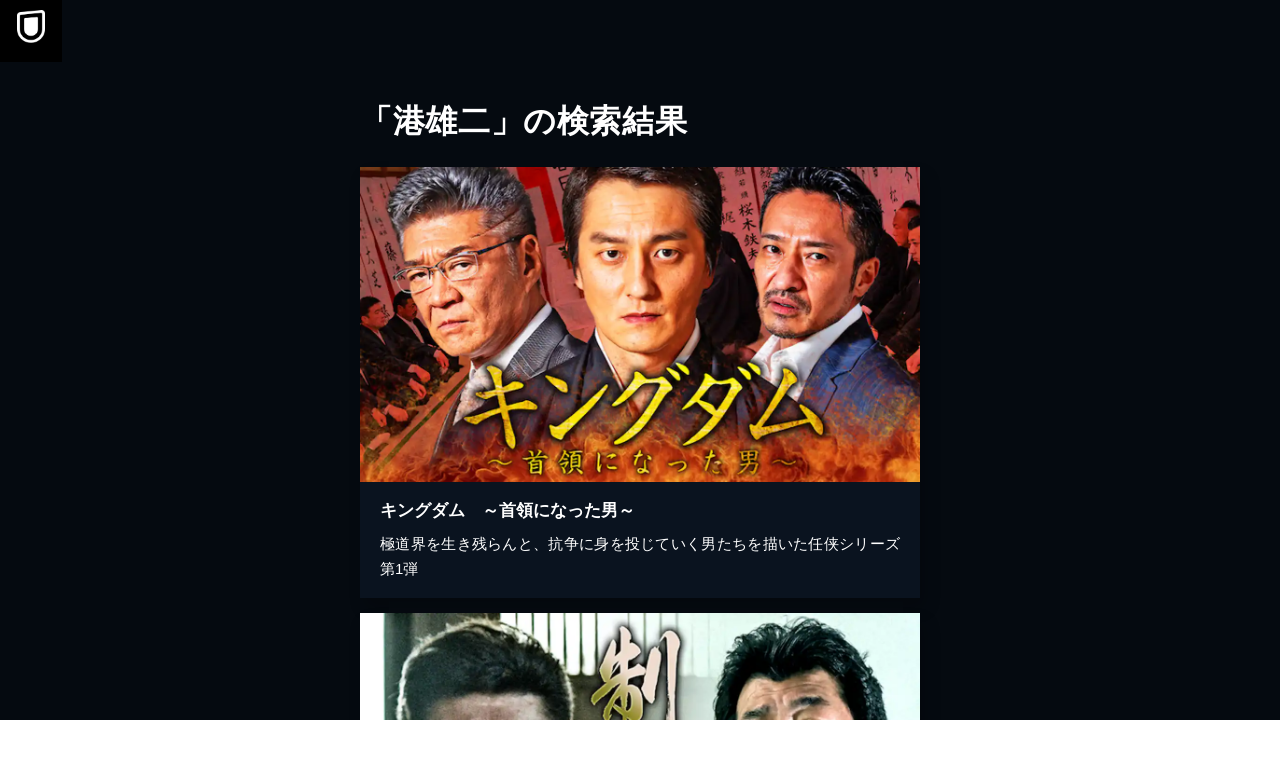

--- FILE ---
content_type: text/css; charset=UTF-8
request_url: https://www.video.unext.jp/_next/static/css/f4052b73b023e7ee.css
body_size: 16552
content:
.SlideLogo_wrap__JOG0F{position:absolute;top:calc(93% - 18px - 15px);left:25px;z-index:var(--zIndex2);display:flex;gap:5px;align-items:flex-end;@media (width >= 1024px){top:auto;bottom:15px}}.SlideLogo_hashtag__0yamV{font-size:11px;font-weight:700;line-height:1;color:var(--color-white)}.NumberPanels_panelContainer__G3i5L{display:flex;flex-direction:column;gap:10px;width:calc(100% - 50px)}.NumberPanels_panel__Q2CX9{display:flex;align-items:center;justify-content:space-between;height:70px;padding:0 12px;color:white;border:2px solid rgb(255 255 255/50%);border-radius:10px;box-shadow:inset 0 0 20px 0 rgb(255 255 255/51%)}.NumberPanels_text__OMDif{flex:1;font-size:15px;font-variation-settings:"wght" 500;line-height:1.4;text-align:start}.NumberPanels_numberSection__L_KGd{display:flex;gap:5px;align-items:center}.NumberPanels_number__Wz7Pg{font-family:komet,sans-serif;font-size:42px;font-weight:700}.NumberPanels_unit__HO4u3{font-size:17px;font-variation-settings:"wght" 500;font-weight:400}.Top5TitlePickModal_bg__G2wxu{position:absolute;inset:0;z-index:var(--zIndex2);display:flex;flex-direction:column;align-items:center;justify-content:center;background:rgb(0 0 0/85%);opacity:0;animation:Top5TitlePickModal_fade-in__U7s5Y .2s forwards}@keyframes Top5TitlePickModal_fade-in__U7s5Y{to{opacity:1}}.Top5TitlePickModal_content__Y09r3{display:flex;flex-direction:column;align-items:center;justify-content:center;width:100%;height:calc(100% - 200px)}.Top5TitlePickModal_heading__JGOgC{font-size:24px;font-variation-settings:"wght" 600;line-height:1;text-align:center}.Top5TitlePickModal_titleList__lZuN3{position:relative;display:flex;flex:1;flex-direction:column;width:calc(100% - 50px);padding:5px 20px;margin-top:25px;overflow-y:scroll;overscroll-behavior:contain;background:#322e2a;border:1px solid #fff;border-radius:10px;scroll-behavior:smooth}.Top5TitlePickModal_titleListItem__SOA65{padding:2px 0;cursor:pointer;&+&{border-top:1px solid #fff}}.Top5TitlePickModal_title__cOKWC{display:block;padding:0 10px;font-size:13px;font-variation-settings:"wght" 500;line-height:35px}.Top5TitlePickModal_titleSelected__xsWev{color:black;background:white}.Top5TitlePickModal_titleUnselected__Cg8ZA{color:white}.Top5TitlePickModal_closeButton__x1KaC{display:block;width:38px;height:38px;margin:23px auto 0;appearance:none;cursor:pointer}.Top5TitlePickModal_closeButton__x1KaC img{display:block;width:38px;height:38px}.Row_content__WiHu8{display:flex;flex-wrap:wrap;justify-content:left;width:var(--width);max-width:var(--maxWidthSp);margin:0 auto;@media (width >= 1024px){max-width:var(--maxWidthPc)}}.Col_content__sY47V{flex:0 0 var(--spWidth);max-width:var(--spWidth);padding:0 var(--padding);margin-left:var(--spMarginLeft);@media (width >= 1024px){flex:0 0 var(--pcWidth);max-width:var(--pcWidth);margin-left:var(--pcMarginLeft)}}.Picture_picture__6zupO{display:block;max-width:var(--spMaxWidth,100%);margin:0 auto;@media (width >= 1024px){max-width:var(--pcMaxWidth,100%)}}.Picture_pictureImg__W7aHe{width:100%}.Cta_btn__jUptK{display:block;width:100%;max-width:386px;height:60px;margin:0 auto;font-size:16px;font-weight:400;line-height:60px;color:var(--mappedColor-text);text-align:center;letter-spacing:.03em;cursor:pointer;background-color:var(--mappedColor-background);border:none;outline:none;transition:filter .3s;small{font-size:10px}@media (any-hover:hover){&:hover{filter:brightness(115%)}}&:visited{color:var(--mappedColor-text)}@media (width >= 1024px){height:96px;font-size:20px;line-height:96px}}.Cta_isDisabled__fctgS{pointer-events:none;background-color:#999}.Cta_lead__EIcsP{padding:0 0 7px;font-size:12px;font-weight:700;line-height:1.5;color:var(--mappedColor-additionalText);text-align:center;a{text-decoration:underline}@media (width >= 1024px){padding-left:0;padding-bottom:17px;padding-right:0;padding-top:0;font-size:16px}}.Cta_note__zMIxl{display:block;margin-top:7px;font-size:10px;line-height:1.8;color:var(--mappedColor-additionalText);text-align:center;a{text-decoration:underline}span{display:inline-block}@media (width >= 1024px){margin-top:17px}}.Heading_text__MFjCg{font-size:var(--spFontSize);font-style:normal;font-weight:700;line-height:1.37;color:var(--mappedColor-text);text-align:var(--spTextAlign);letter-spacing:.05em;em{font-family:var(--font-barlow);font-size:1.15em;font-style:normal;font-weight:400;line-height:1;letter-spacing:.05em;vertical-align:-1.5%}span{display:inline-block}strong{color:var(--mappedColor-textSecond)}small{font-size:10px}a{text-decoration:underline}@media (width >= 1024px){font-size:var(--pcFontSize);line-height:1.5;text-align:var(--pcTextAlign)}}.HeadingService_text__9T1ot{padding:0 20px;font-family:inherit;font-size:32px;font-style:normal;font-weight:400;line-height:1.45;color:var(--mappedColor-normal);letter-spacing:.04em;strong{color:var(--mappedColor-strong)}em,strong{font-style:normal;font-weight:400}em{font-family:var(--font-barlow);font-size:36px;line-height:1;color:inherit;letter-spacing:.05em;vertical-align:-1%}small{font-size:10px}span{display:inline-block}@media (width >= 1024px){font-size:36px;text-align:center;em{font-size:40px}}}.Cover_wrap__kQAI6{position:absolute;top:50%;left:50%;width:101%;height:101%;overflow:hidden;cursor:pointer;background:50%/cover no-repeat var(--posterImage);border:1px solid hsla(0deg 0% 0%/40%);transform:translate(-50%,-50%);@media (any-hover:hover){&:hover{filter:contrast(80%)}}}.Cover_coverPlayButton__kAILa{position:absolute;top:50%;left:50%;width:48px;height:48px;pointer-events:none;background-color:hsla(0deg 0% 0%/75%);transform:translate(-50%,-50%);@media (width >= 1024px){width:80px;height:80px}&:after{position:absolute;top:50%;left:50%;width:0;height:0;content:"";border-color:transparent transparent transparent white;border-style:solid;border-width:8px 0 8px 12px;transform:translate(-50%,-50%);@media (width >= 1024px){border-left-width:24px;border-bottom-width:16px;border-right-width:0;border-top-width:16px}}}.VideoPlayer_wrap__tw52U{position:relative;width:100%;overflow:hidden;background:white}.VideoPlayer_video__FNgnK{display:block;width:100%}.VideoPlayer_noVideoText__FZ4mw{color:black;text-align:center}.VideoPlayer_youtube__uaPHQ{position:relative;height:0;padding-bottom:56.25%;overflow:hidden;cursor:pointer;background:black;iframe{position:absolute;top:0;left:0;width:100%;height:100%}}.AccordionBtn_btn__6K3FR{position:relative;width:var(--spSize);height:var(--spSize);border:1px solid var(--mappedColor-line);@media (width >= 1024px){width:var(--pcSize);height:var(--pcSize)}&:after,&:before{position:absolute;top:50%;left:50%;display:block;width:60%;height:1px;content:"";background-color:var(--mappedColor-line)}&:before{transform:translate(-50%,-50%) rotate(0deg)}&:after{opacity:1;transition:opacity .4s;transform:translate(-50%,-50%) rotate(90deg)}&.AccordionBtn_isOpen__zABoe:after{opacity:0}}.BookPanel_wrap__U1lO_{display:block;width:100%;box-shadow:0 10px 15px var(--mappedColor-shadow)}.BookPanel_isLink__4ugYV{transition:transform .2s;@media (any-hover:hover){&:hover{transform:scale(1.1)}}}.VSpace_wrap__C7Dkk{padding-top:var(--paddingTopSp)}@media (width >= 1024px){.VSpace_wrap__C7Dkk{padding-top:var(--paddingTopPc)}}.UnicImage_picture__N7uJi{display:block}.UnicImage_pictureImg__ZJlW0{width:100%;height:100%}.BodyText_text__ZGgBj{color:var(--mappedColor-text);text-align:var(--textAlignSp);@media (width >= 1024px){text-align:var(--textAlignPc)}span{display:inline;@media (width >= 1024px){display:inline-block}}strong{font-weight:400;color:var(--mappedColor-textSecond)}a{text-decoration:underline;transition:opacity .2s;@media (any-hover:hover){&:hover{opacity:.5}}}em{font-style:normal;font-weight:700}}.BodyText_body__k1AkC{font-size:15px;line-height:1.8;letter-spacing:.02em;white-space:pre-line;@media (width >= 1024px){font-size:16px}small{display:inline-block;font-size:10px;line-height:1.8;letter-spacing:0}mark{color:#f31000;background:inherit}}.BodyText_small__0AgFA{display:block;font-size:10px;line-height:1.8;opacity:1}.TextLink_wrap__02q_c{text-align:var(--textAlignSp);@media (width >= 1024px){text-align:var(--textAlignPc)}}.TextLink_link___7gjw{position:relative;display:inline-block;font-size:14px;font-weight:700;line-height:1.5;color:var(--mappedColor-text);text-decoration:underline;text-decoration-color:var(--mappedColor-text);letter-spacing:.03em;@media (width >= 1024px){font-size:16px}&:visited{color:var(--mappedColor-text)}@media (any-hover:hover){&:hover{filter:brightness(115%)}}strong{color:var(--mappedColor-textSecond);text-decoration:underline;text-decoration-color:var(--mappedColor-textSecond);&:visited{color:var(--mappedColor-textSecond)}}}.TextLink_isLarge__O_GZZ{font-size:21px;@media (width >= 1024px){font-size:24px}}.LoadMoreBtn_wrap__Z7CGK{display:block;padding:10px;margin:0 auto;font-size:14px;color:var(--mappedColor-text);text-align:center;letter-spacing:.05em;cursor:pointer;background:none}@media (width >= 1024px){.LoadMoreBtn_wrap__Z7CGK{font-size:16px}}.Box_wrap__uBX2N{flex-shrink:0;background:var(--fillColor,transparent)}.Box_transform__IT_Gm,.Group_wrap__z2Wb_{width:100%;height:100%}.Group_wrap__z2Wb_{fill:var(--fillColor,transparent)}.GeoBeltPcVertical_wrap___eR_Q{display:none;@media (width >= 1024px){display:flex;flex-direction:column;width:80px;background:var(--mappedColor-background)}}.GeoBeltSpHorizontal_wrap__BZx0q{display:flex;max-width:100vw;height:60px;overflow:hidden;background:var(--mappedColor-background);@media (width >= 1024px){display:none}}.PlaceHolder_wrap__Wel8g{width:100%;aspect-ratio:var(--aspectRatioSp);@media (width >= 1024px){aspect-ratio:var(--aspectRatioPc)}}.CtaNoConfig_btn__hUqmi{display:block;width:100%;max-width:386px;height:60px;margin:0 auto;font-size:16px;font-weight:400;line-height:60px;color:var(--mappedColor-text);text-align:center;letter-spacing:.03em;cursor:pointer;background-color:var(--mappedColor-background);border:none;transition:filter .3s;small{font-size:10px}@media (any-hover:hover){&:hover{filter:brightness(115%)}}&:visited{color:var(--mappedColor-text)}@media (width >= 1024px){height:96px;font-size:20px;line-height:96px}}.CtaNoConfig_btn__hUqmi.CtaNoConfig_disabled__jqome{pointer-events:none;cursor:not-allowed}.BgPanel_bg__Lhb78{background:var(--mappedColor-bg)}.SecBgAuto_wrap__W0ta7{position:relative;width:100%;&:before{position:fixed;top:0;left:0;z-index:-1;width:100%;height:100%;content:"";background-image:var(--imgSp,none);background-repeat:no-repeat;background-position:50%;background-size:cover;@media (width >= 1024px){background-image:var(--imgPc,none)}}}.SecBg_wrap__G5efu{position:relative;width:100%;&:before{position:fixed;top:0;left:0;z-index:-1;width:100%;height:100%;content:"";background-image:var(--imgSp,none);background-repeat:no-repeat;background-position:50%;background-size:cover;@media (width >= 1024px){background-image:var(--imgPc,none)}}}.GeoBg_wrap___xmah{text-align:center;background:top/contain repeat-x #000a17;background-image:url(/img/atom/geoBg/sp/bg.png);@media (width >= 1024px){background-image:url(/img/atom/geoBg/pc/bg.png)}}.CtaService_btn__e20Sj{display:block;width:294px;margin:0 auto;font-size:16px;font-weight:700;line-height:48px;color:var(--mappedColor-text);text-align:center;letter-spacing:.03em;background:var(--mappedColor-background);border-radius:8px;&:visited{color:var(--mappedColor-text)}@media (hover:hover){transition:filter .2s ease-out;&:hover{filter:brightness(1.2)}}@media (width >= 1024px){width:360px}}.Br_base__dFyYW{display:none}.Br_sp__uEKRZ{display:inline-block;@media (width >= 1024px){display:none}}.Br_pc__7sEkf{display:none;@media (width >= 1024px){display:inline-block}}.CtaNewSS_btn__GEpor{display:block;width:100%;max-width:310px;margin:0 auto;font-size:15px;font-weight:700;font-feature-settings:normal;line-height:50px;color:var(--color-black);text-align:center;cursor:pointer;background-color:var(--color-bright);border:none;border-radius:5px;transition:filter .3s;@media (any-hover:hover){&:hover{filter:brightness(115%)}}@media (width >= 1024px){max-width:520px;font-size:20px;line-height:64px;border-radius:10px}}.FloatingCtaNewSS_wrap__ko4DI{position:fixed;right:0;bottom:calc(16px + env(safe-area-inset-bottom));left:0;width:100%;transition:transform .3s;transform:translateY(80px);@media (width >= 1024px){display:none}}.FloatingCtaNewSS_isShow__5JIEM{transform:translateY(0)}.Genres_list__e7duL{display:grid;grid-template-columns:repeat(3,1fr)}.Book_heading__vD_4D{margin:0 16px -26px auto;font-size:110px;font-weight:700;line-height:1;color:transparent;text-align:right;letter-spacing:.01em;background:linear-gradient(180deg,rgb(255 255 255/.5),rgb(255 255 255/.05));background-clip:text;@media (width >= 1024px){margin-left:auto;margin-bottom:-35px;margin-right:24px;margin-top:0;font-size:180px}}.Unlimited_list__EMWVW{@media (width >= 1024px){display:grid;grid-template-columns:repeat(2,1fr)}}.Heading_text__YoD5V{font-size:32px;font-weight:700;line-height:1.4;color:var(--color-white);text-align:center;@media (width >= 1024px){font-size:40px}span{color:var(--color-bright)}em{font-family:var(--font-barlow);font-size:1.15em;font-style:normal;font-weight:400;line-height:1;letter-spacing:.05em;vertical-align:-1.5%;@media (width >= 1024px){font-size:48px}}small{font-size:14px}}.TextLink_text__ZSdOa{display:flex;justify-content:flex-end;font-size:14px;line-height:1.4;color:var(--color-white);letter-spacing:.06em;&:visited{color:var(--color-white)}@media (width >= 1024px){font-size:16px}@media (any-hover:hover){opacity:.5;transition:opacity .2s ease-out;&:hover{opacity:1}}}.TextLink_arrow__r4N_7{position:relative;display:block;width:22px;height:22px;margin-left:8px;content:""}.ImagePanel_wrap__3wVCR{position:relative;aspect-ratio:var(--aspectRatioSp);@media (width >= 1024px){aspect-ratio:var(--aspectRatioPc)}}.ImagePanel_textArea__JfdaB{position:absolute;right:12px;bottom:12px;left:12px;display:flex;align-items:flex-end;justify-content:space-between;@media (width >= 1024px){right:32px;bottom:32px;left:32px}}.ImagePanel_heading__ko6cC{font-size:24px;line-height:1.4;color:var(--color-white);text-shadow:0 0 20px var(--color-black);@media (width >= 1024px){font-size:32px}}.ImagePanel_text__EfyQd{margin-top:8px;font-size:9px;font-weight:700;line-height:1.2;color:var(--color-white);@media (width >= 1024px){font-size:16px}em{display:inline-block;padding-right:2px;font-family:var(--font-barlow);font-size:16px;font-style:normal;@media (width >= 1024px){padding-right:8px;font-size:22px}}span{padding-right:2px;@media (width >= 1024px){padding-right:8px}}}.Container_wrap__yBj5s{width:100%;background-color:var(--bgColor)}.Container_inner__i8SNn{width:var(--width);max-width:600px;margin:0 auto;@media (width >= 1024px){max-width:var(--pcMaxWidth)}}.CategoryButton_wrap__hqLfS{overflow:hidden;color:white;border-radius:8px;transition:opacity .2s;@media (width >= 1024px){font-size:18px;line-height:64px}@media (hover:hover){&:hover{.CategoryButton_iconHover__wgpI1{opacity:1}.CategoryButton_textArea__x3kiJ{background:rgb(255 255 255/10%)}.CategoryButton_iconArea__hA_ll{background:rgb(255 255 255/15%)}.CategoryButton_arrow__83uqh{background:rgb(0 128 222/100%);opacity:1}}}}.CategoryButton_iconArea__hA_ll{position:relative;width:100%;height:110px;background:rgb(255 255 255/10%);transition:background .2s ease-out;@media (width >= 1024px){height:140px}}.CategoryButton_iconHover__wgpI1,.CategoryButton_icon__NE8W_{position:absolute;top:50%;left:50%;width:80px;transform:translate(-50%,-50%)}.CategoryButton_iconHover__wgpI1{opacity:0;transition:opacity .2s ease-out}.CategoryButton_textArea__x3kiJ{position:relative;display:grid;place-content:center;height:70px;padding:0 30px;font-size:14px;font-weight:700;line-height:20px;color:white;background:rgb(255 255 255/5%);transition:background .2s ease-out;@media (width >= 1024px){height:74px;padding-left:50px;padding-bottom:0;padding-right:50px;padding-top:0;font-size:16px}}.CategoryButton_arrow__83uqh{position:absolute;top:50%;right:7px;width:16px;background:rgb(0 128 222/0);border:1px solid rgb(255 255 255);opacity:.5;transition:all .2s ease-out;transform:translateY(-50%);@media (width >= 1024px){right:14px;width:24px;overflow:hidden;border-radius:4px}}.Content_wrap__akOKt{position:relative;z-index:10;display:flex;flex-direction:column;justify-content:flex-start;width:100vw;max-width:570px;min-height:100vh;padding:0 16px 40px;color:white;background-color:#405368;box-shadow:8px 24px 48px 0 rgb(0 10 23/50%);@media (width >= 1024px){max-width:unset;max-width:960px;padding-bottom:60px;margin-left:0;margin-bottom:30px;margin-right:0;margin-top:30px;border-radius:12px}}.Content_closeButton__zUGBG{position:absolute;top:16px;left:16px;display:block;width:40px;height:40px;padding:13px;background:rgb(255 255 255/20%);border-radius:6px;transition:opacity .2s;&:hover{opacity:.8}@media (width >= 1024px){width:48px;height:48px;padding-left:17px;padding-bottom:17px;padding-right:17px;padding-top:17px}}.Content_categoryName__nspkl{margin:16px 0 0 52px;font-size:20px;line-height:40px;letter-spacing:.05em;@media (width >= 1024px){margin-left:auto;margin-bottom:0;margin-right:auto;margin-top:16px;font-size:32px;line-height:48px;text-align:center}}.Content_deviceList__arlxC{display:grid;grid-template-columns:repeat(2,1fr);grid-gap:32px 8px;margin-top:32px;text-align:center;@media (width >= 1024px){grid-template-columns:repeat(3,1fr);grid-gap:40px 24px;max-width:768px;margin-left:auto;margin-bottom:0;margin-right:auto;margin-top:48px}}.Content_device__w7NdU{display:flex;flex-direction:column;align-items:center}.Content_deviceImage__t263S{width:152px;aspect-ratio:304/190;@media (width >= 1024px){width:208px}}.Content_deviceName__9rTTQ{padding:0 5px;margin-top:7px;font-size:12px;font-weight:700;line-height:1.42;text-align:center;@media (width >= 1024px){font-size:14px}}.Content_deviceLinks__bdFj8{margin-top:10px}.Content_deviceText__s1xZ9{margin-top:10px;font-size:10px;line-height:1.42;opacity:.8;@media (width >= 1024px){font-size:12px}}.Content_deviceLink___cGYx{display:block;font-size:10px;line-height:1.42;text-decoration:underline;opacity:.8;transition:opacity .2s;&:hover{opacity:.6}@media (width >= 1024px){font-size:12px}}.Content_categoryNote__m_m8u{display:block;max-width:700px;margin:40px auto 0;font-size:12px;line-height:17px;text-align:left;opacity:.8;@media (width >= 1024px){width:100%;margin-top:60px}}.CategoryModal_layout__yv4fQ{position:fixed;top:0;left:0;z-index:1000;display:flex;align-items:start;justify-content:center;width:100vw;height:100dvh;overflow-y:scroll}.CategoryModal_wrap__CREH2{display:block}.CategoryModal_overlay__mASkA{position:fixed;width:100%;height:100%;background-color:rgb(0 0 0/50%)}.Device_categoryButtons__SVLNE{display:grid;grid-template-columns:repeat(2,1fr);grid-gap:15px;@media (width >= 1024px){grid-template-columns:repeat(3,1fr);grid-gap:20px}}.Eyecatch_wrap__4sVrd{position:relative}.Eyecatch_bg__tMELt{position:absolute;inset:0;background:url(https://metac.nxtv.jp/img/static_resource/img/wf/contents_background_sp.png?fm=webp&w=750&q=75) top no-repeat;background-size:100% auto;@media (width >= 1024px){background-image:url(https://metac.nxtv.jp/img/static_resource/img/wf/contents_background_pc.png?fm=webp&w=1600&q=75)}&:before{position:absolute;inset:0;content:"";background:radial-gradient(107% 86% at 50% 0,rgb(0 10 23/30%) 0,rgb(0 10 23/100%) 100%)}}.Eyecatch_btnHome__ZAvq8{position:relative;top:16px;left:0;z-index:1;display:inline-block;padding:0 10px 0 24px;font-size:14px;font-weight:700;line-height:32px;color:rgb(255 255 255);background:rgb(255 255 255/20%);backdrop-filter:blur(2px);border-radius:8px;transition:background .2s ease-out;@media (width >= 1024px){top:24px;padding-left:28px;padding-bottom:0;padding-right:12px;padding-top:0;font-size:16px}&:before{position:absolute;top:50%;left:11px;display:block;width:8px;height:8px;content:"";border-bottom:2px solid rgb(255 255 255/75%);border-left:2px solid rgb(255 255 255/75%);rotate:45deg;translate:0 -50%;@media (width >= 1024px){left:14px}}&:hover{background:rgb(255 255 255/50%)}&:visited{color:rgb(255 255 255)}}.Eyecatch_main__zkzpG{position:relative;display:flex;flex-direction:column;align-items:center;justify-content:center;width:100%}.Eyecatch_logo__VEWXn{width:212px;aspect-ratio:87/16;@media (width >= 1024px){width:434px}}.Title_text__0GxN_{font-size:24px;font-weight:700;line-height:1;color:rgb(255 255 255);@media (width >= 1024px){font-size:48px}}.Title_em__0keEo{display:inline-block;padding-left:8px;font-family:var(--font-barlow);font-size:38px;font-style:normal;@media (width >= 1024px){padding-left:16px;font-size:72px}}.Title_annotationMark__jdZEE{font-size:8px;@media (width >= 1024px){font-size:12px}}.Title_exclamationMark__O_DUj{font-size:38px;@media (width >= 1024px){font-size:60px}}.Feature_list__McnQH{@media (width >= 1024px){display:grid;grid-template-columns:repeat(2,1fr)}}.Feature_li__hV7n8{list-style:none;background:rgb(10 20 33);@media (width <= 1023px){&:nth-child(2n){background:rgb(35 45 58)}}@media (width >= 1024px){&:nth-child(4n+2),&:nth-child(4n+3){background:rgb(35 45 58)}}}.SectionIntro_wrap___IeTp{display:grid;grid-template-rows:1fr auto;width:100%;height:100svh;max-height:100%;overflow:hidden}.SectionIntro_headingArea__U3OuS{display:flex;align-items:center;width:calc(100% - 50px);margin:auto}.SectionIntro_heading__uQVhY{font-size:25px;font-variation-settings:"wght" 600;line-height:1.6}.SectionIntro_carouselWrap__fskIe{display:flex}@keyframes SectionIntro_scroll-ltr__vc89I{0%{transform:translateX(-100%)}to{transform:translateX(0)}}@keyframes SectionIntro_scroll-rtl___vjU_{0%{transform:translateX(0)}to{transform:translateX(-100%)}}.SectionIntro_carousel__EJiYn{display:flex;gap:15px;padding-right:15px;will-change:transform;&.SectionIntro_isAnimateLtR__N6I7l{animation:SectionIntro_scroll-ltr__vc89I 30s linear infinite}&.SectionIntro_isAnimateRtL__fBcWd{animation:SectionIntro_scroll-rtl___vjU_ 30s linear infinite}&.SectionIntro_isClipped__d9fjm{margin-bottom:-68px;clip-path:inset(0 0 68px 0)}}.SectionIntro_carouselItem__VQdcz{overflow:hidden;border-radius:10px;&.SectionIntro_isVideo__KefjE{width:202px;aspect-ratio:16/9}&.SectionIntro_isBook__2yq5_{width:141px;aspect-ratio:5/7}}.Top5HowTo_wrap__Kvx2E{display:flex;flex-direction:column;justify-content:center;width:calc(100% - 50px);height:100%;margin:auto}.Top5HowTo_heading__GGYCL{font-size:25px;font-variation-settings:"wght" 600;line-height:1.6}.Top5HowTo_howToHeading__57_tw{font-size:17px;font-variation-settings:"wght" 600;line-height:1;text-align:center}.Top5HowTo_howToStep__vAE7x{display:grid;grid-template-columns:40px 1fr;gap:8px;align-items:center;height:74px;padding:0 10px;font-size:13px;font-variation-settings:"wght" 700;line-height:1.6;border:2px solid rgb(255 255 255/50%);border-radius:10px;box-shadow:inset 0 0 20px 0 rgb(255 255 255/51%)}.Top5HowTo_howToIcon__bVfsn{width:40px;height:40px}.BookNum_wrap__I5fNs{display:flex;flex-direction:column;align-items:center;justify-content:center;width:100%;height:100%;color:white}.BookNum_title__g8ATH{margin-bottom:22px;font-size:24px;font-variation-settings:"wght" 600;line-height:1.4;text-align:center;letter-spacing:.05em;em{font-size:38px}em,strong{font-style:normal}strong{font-size:36px}}.Message_slide__p_Ff4{display:flex;flex-direction:column;align-items:center;justify-content:center;width:100%;height:100%;text-align:center}.Message_text__4HKIq{font-size:23px;font-variation-settings:"wght" 700;line-height:1;opacity:0;transition:opacity 1s}.wf-active,.wf-inactive{.Message_text__4HKIq{opacity:1}}.Top_slide__EH83Y{position:relative;display:flex;flex-direction:column;justify-content:center;width:calc(100% - 50px);height:100%;color:var(--color-white)}.Top_heading__yw76w{margin-top:-202px}.Top_text__XBXNT{font-size:17px;font-variation-settings:"wght" 700;line-height:1.8;color:var(--color-white)}.Top_note__TJ3We{font-size:9px;font-variation-settings:"wght" 700;line-height:1;color:var(--color-white)}.Top_buttonNext__bb16i{display:grid;place-content:center;width:50px;height:50px;backdrop-filter:brightness(.75) blur(15px);border:2px solid var(--color-white);border-radius:50%}.Top_footer__EtQj5{position:absolute;top:calc(89% - 50px);right:0;left:0;display:flex;align-items:flex-end;justify-content:space-between;@media (width >= 1024px){top:auto;bottom:25px}}.Top_logo__oXDJn{filter:drop-shadow(0 0 13px rgb(45 0 147/100%))}.LiveNum_wrap__x_3ZU{display:flex;flex-direction:column;align-items:center;justify-content:center;width:100%;height:100%;color:white}.LiveNum_heading__uo84l{margin-bottom:22px;font-size:24px;font-variation-settings:"wght" 600;line-height:1.4;text-align:center;letter-spacing:.05em;em{font-size:38px}em,strong{font-style:normal}strong{font-size:36px}}.AccordionBlock_wrap__6Z_IN{width:100%}.AccordionBlock_heading__41ct3{position:relative;padding:40px 60px 40px 20px;letter-spacing:.05em;cursor:pointer;background-color:var(--mappedColor-background);@media (width >= 1024px){padding-left:80px;padding-bottom:30px;padding-right:80px;padding-top:30px}}.AccordionBlock_headingText__02nmO{font-size:15px;font-weight:700;line-height:1.8;color:var(--mappedColor-text);@media (width >= 1024px){font-size:20px;text-align:center}& small{font-size:10px}&>span{display:inline-block}}.AccordionBlock_btnWrap__cWDow{position:absolute;top:0;right:20px;bottom:0;width:24px;height:24px;margin:auto 0;@media (width >= 1024px){right:80px;width:26px;height:26px}}.AccordionBlock_content__GO6Vu{display:grid;grid-template-rows:0fr;margin-top:2px;background-color:var(--mappedColor-background);transition:grid-template-rows .4s;&.AccordionBlock_isOpen__pycru{grid-template-rows:1fr}}.AccordionBlock_inner__517Ip{overflow:hidden;opacity:0;transition:opacity .4s;&.AccordionBlock_isOpen__pycru{opacity:1}}.AppDownloadLinks_wrap__8Pnbw{display:flex;flex-direction:column;gap:10px;align-items:center;justify-content:center;margin:0 auto;@media (width >= 1024px){flex-direction:row}}.AppDownloadLinks_appBtn__i2ibX{display:block;width:170px;@media (width >= 1024px){width:auto;img{height:60px}}@media (any-hover:hover){transition:opacity .2s;&:hover{opacity:.7}}}.Card_wrap__AvwiM{display:flex;flex-direction:var(--flexDirectionSp);box-shadow:0 20px 30px var(--mappedColor-shadow);@media (width >= 1024px){flex-direction:var(--flexDirectionPc);height:var(--pcHeight)}}.Card_imageWrap__9NoBf{@media (width >= 1024px){&.Card_horizontal__bhh8h{position:relative;width:50%;img{position:absolute;width:100%;height:100%;object-fit:cover}}}}.Card_textWrap__Bai3B{padding:26px 20px 28px;background-color:var(--mappedColor-textBg);@media (width >= 1024px){display:flex;flex-grow:1;&.Card_horizontal__bhh8h{align-items:center;width:50%;padding:50px 40px}&.Card_vertical__FeR1A{align-items:flex-start;width:100%;padding:36px 20px}}}.TextArea_wrap__9_LLs{color:var(--mappedColor-text)}.TextArea_lead__OZf_P{font-size:17px;font-weight:700;line-height:1.48;letter-spacing:.05em;span{display:inline-block}@media (width >= 1024px){font-size:20px}}.TextArea_title__gmx9I{margin-top:7px;font-size:21px;font-weight:700;line-height:1.48;letter-spacing:.05em;span{display:inline-block}&:first-child{margin-top:0}@media (width >= 1024px){margin-top:12px;font-size:28px}}.TextArea_text__kszyo{margin-top:7px;font-size:15px;line-height:1.7;text-align:left;@media (width >= 1024px){margin-top:14px;font-size:16px}a{text-decoration:underline;@media (width >= 1024px){transition:opacity .2s;&:hover{opacity:.5}}}}.TextArea_note__hzn_B{display:block;margin-top:10px;font-size:10px;line-height:1.6;@media (width >= 1024px){margin-top:30px}a{text-decoration:underline;@media (width >= 1024px){transition:opacity .2s;&:hover{opacity:.5}}}}.BadgeArea_wrap__BVbbV{position:absolute;top:calc(6 / 154 * 100%);right:calc(6 / 274 * 100%);left:calc(6 / 274 * 100%);display:flex;justify-content:space-between}.BadgeArea_onlyOn__mqo71{width:calc(18 / 274 * 100%);min-width:12px;height:100%;margin:calc(-3 / 274 * 100%) calc(5 / 274 * 100%) 0 0}.BadgeArea_new__MnzZZ{width:calc(36 / 274 * 100%);min-width:23px;margin-right:auto}.BadgeArea_point__mBWth{width:calc(16 / 274 * 100%);min-width:10px;margin-left:auto}.common_wrapPc__LeA0B{display:none;background-color:var(--color-dark);@media (width >= 1024px){display:block}}.common_wrapSp__9ig52{display:block;background-color:var(--color-dark);@media (width >= 1024px){display:none}}.common_fillBlack__AmgIx{fill:var(--color-black)}.common_fillDark__EOlFd{fill:var(--color-dark)}.common_fillBright__Ykt4D{fill:var(--color-bright)}.common_fillWhite__n46py{fill:var(--color-white)}.TitlePanel_wrap__Lgwnr{position:relative;display:block;color:var(--mappedColor-text);background-color:var(--mappedColor-bg);box-shadow:5px 10px 15px var(--mappedColor-shadow);@media (width >= 1024px){box-shadow:0 20px 30px var(--mappedColor-shadow)}}.TitlePanel_isLink__jtmMC{transition:transform .2s;@media (any-hover:hover){&:hover{transform:scale(1.1)}}&:visited{color:var(--mappedColor-text)}}.TextArea_wrap__VXYH4{padding:20px 20px 17px;@media (width >= 1024px){height:var(--heightPc,auto)}}.TextArea_heading__qmQMI{overflow:hidden;font-size:17px;font-weight:700;line-height:1;text-overflow:ellipsis;white-space:nowrap;@media (width >= 1024px){font-size:18px}}.TextArea_body__51KGG{margin-top:12px;font-size:15px;line-height:1.7;text-align:justify;@media (width >= 1024px){font-size:16px}}.Title_wrap__jXUn0{display:flex;background-color:var(--mappedColor-textBg)}.Title_titleText__dHUNa{flex-grow:1;padding:0 20px;overflow:hidden;font-size:15px;line-height:50px;color:var(--mappedColor-text);text-overflow:ellipsis;white-space:nowrap;@media (width >= 1024px){font-size:16px;line-height:60px}}.Title_linkArrow__t0WQv{position:relative;flex-shrink:0;width:50px;background-color:var(--mappedColor-linkArrowBg);@media (width >= 1024px){width:60px}&:after{position:absolute;top:50%;right:22px;width:12px;height:12px;content:"";border-left:0 solid var(--mappedColor-text);border-bottom:0 solid var(--mappedColor-text);border-right-width:0;border-top-width:0;border-top:3px solid var(--mappedColor-text);border-right:3px solid var(--mappedColor-text);transform:translateY(-50%) rotate(45deg);@media (width >= 1024px){right:25px}}}.TrialPanels_benefitRow__00xFY{display:flex;flex-flow:column wrap;width:100%;@media (width >= 1024px){flex-flow:row wrap;justify-content:center}}.Panel_wrap__kgnBD{width:100%;margin:30px auto 0;@media (width >= 1024px){width:370px;margin-left:0;margin-bottom:0;margin-right:0;margin-top:60px;&:not(:first-of-type){margin-left:20px}}}.Panel_bg__TidmT{position:relative;width:100%;height:166px;text-align:center;background-color:var(--mappedColor-panel);&:after{position:absolute;top:0;left:0;z-index:1;display:block;width:100%;height:100%;content:"";background:linear-gradient(135deg,rgb(0 0 0/16%),rgb(0 0 0/16%) 117px,rgb(0 0 0/12%) 0,rgb(0 0 0/12%) calc(100% - 117px),rgb(0 0 0/16%) calc(100% - 117px),rgb(0 0 0/16%));@media (width >= 1024px){background:var(--pcBgPattern)}}@media (width >= 1024px){width:370px;height:560px;text-align:left}}.Panel_panelInner__uZzoe{position:relative;z-index:5}.Panel_upper__Syp71{width:100%;height:83px;padding:17px;color:var(--mappedColor-text);background:rgb(0 0 0/8%);@media (width >= 1024px){display:flex;flex-direction:row;justify-content:center;width:100%;height:370px;padding-left:20px;padding-bottom:60px;padding-right:20px;padding-top:80px}}.Panel_lead__s9k8E{font-size:12px;line-height:1.5;letter-spacing:.03em;@media (width >= 1024px){font-size:20px}br{display:none;@media (width >= 1024px){display:inline-block}}small{font-size:10px}}.Panel_heading__egqD2{margin-top:5px;font-size:21px;font-weight:700;line-height:1.42;letter-spacing:.05em;em{display:inline-block;font-family:var(--font-barlow);font-size:120%;font-style:normal;font-weight:400;line-height:1;transform:translateY(2%)}small{font-size:10px}@media (width >= 1024px){margin-top:25px;font-size:48px;line-height:1.4}br{display:none;@media (width >= 1024px){display:inline-block}}}.Panel_lower__ABJlN{display:flex;flex-direction:row;align-items:flex-end;justify-content:center;height:83px;color:var(--mappedColor-text);@media (width >= 1024px){height:190px}}.Panel_lowerText__I1mzb{margin-bottom:16px;font-size:21px;font-weight:700;line-height:1;letter-spacing:.07em;@media (width >= 1024px){margin-bottom:55px;font-size:44px;letter-spacing:.03em}em{display:inline-block;font-family:var(--font-barlow);font-size:120%;font-style:normal;font-weight:400;transform:translateY(0)}strong{font-size:55px;font-weight:500;@media (width >= 1024px){font-size:88px}}small{font-size:10px}}.Panel_note__nHCzu{display:inline-block;margin-top:7px;font-size:10px;line-height:1.6;color:var(--mappedColor-note);text-align:justify}@keyframes SearchBox_fade-in__S_D_5{0%{opacity:0}to{opacity:1}}.SearchBox_inputBox__E5SuE{position:relative;width:var(--width);box-shadow:0 5px 10px var(--mappedColor-shadow);&>input{display:block;width:100%;height:34px;padding-left:8px;font-size:16px;line-height:34px;background:var(--background);backdrop-filter:blur(1px);transition:background .2s;&::placeholder{color:rgb(0 0 0/40%)}&:focus{outline:var(--mappedColor-outline) solid 1px}}@media (width >= 1024px){width:100%;cursor:pointer;box-shadow:unset;&>input{height:40px;padding-left:12px;line-height:40px}}}.SearchBox_loupe__TeN1c{position:absolute;top:50%;right:5px;z-index:1;display:flex;align-items:center;justify-content:center;width:26px;height:26px;background:var(--mappedColor-loupeBg);transform:translateY(-50%);@media (width >= 1024px){width:30px;height:30px}img{display:block;width:12px;height:12px}}.SearchBox_overlay__WSOVH{position:fixed;inset:0;z-index:var(--zIndex2);width:100%;height:100%;margin:0;background:var(--color-black75per);opacity:0;animation:SearchBox_fade-in__S_D_5 .4s forwards}@keyframes HalModalShell_fade-in__uHm3a{0%{opacity:0}to{opacity:1}}.HalModalShell_overlay__TOtEV{position:fixed;top:0;left:0;z-index:var(--zIndexmax);width:100vw;height:100dvh;background:rgb(0 0 0/80%);opacity:0;animation:HalModalShell_fade-in__uHm3a .2s forwards}.HalModalShell_modalPlacer__EgQUC,.HalModalShell_overlay__TOtEV{display:flex;align-items:center;justify-content:center}.HalModalBox_wrap__m5gSG{position:relative;width:calc(100vw - 40px);max-width:760px;max-height:calc(100svh - 40px);overflow:hidden auto;background:var(--mappedColor-background);&::-webkit-scrollbar{background:var(--mappedColor-background)}@media (width >= 1024px){transform:translateY(0)}}.HalModalBox_footer__BPvbn{display:flex;justify-content:center}.HalModalBox_close__hiX9c{font-size:15px;line-height:1.8;color:var(--mappedColor-text);letter-spacing:.02em;@media (width >= 1024px){font-size:16px}}.UI_bg__YvB0n{padding:2px 10px 40px;color:var(--color);background:var(--background);@media (width >= 1024px){padding-left:60px;padding-bottom:80px;padding-right:60px;padding-top:2px}}.UI_episode__9dm42{display:grid;grid-template-columns:1fr 150px;column-gap:14px;margin-top:34px;@media (width >= 1024px){grid-template-columns:1fr 280px;column-gap:60px;margin-top:70px}}.UI_title__LjIpp{grid-column:1/3;font-size:14px;font-weight:700;line-height:1.5;@media (width >= 1024px){grid-column:1/2;font-size:20px}}.UI_text__OU6f0{margin-top:14px;font-size:12px;line-height:1.7;text-align:justify;@media (width >= 1024px){grid-column:1/2;margin-top:8px;font-size:16px}}.UI_thumbnailWrap__wVSFe{margin-top:17px;@media (width >= 1024px){grid-row:1/4;grid-column:2/3;margin-top:0;font-size:20px}}.Copy_background__8o_lQ{background-color:var(--mappedColor-background)}.Copy_copyright__Q7WR6{font-size:10px;line-height:1.8;color:var(--mappedColor-text);text-align:justify;@media (width >= 1024px){max-width:1200px;padding-right:0;padding-left:0;margin-left:auto;margin-bottom:0;margin-right:auto;margin-top:0}}.Copy_spText__u9L1_{@media (width >= 1024px){display:none}}.Copy_pcText__DyeWN{display:none;@media (width >= 1024px){display:inline}}.EyecatchCinecon_wrap__l9pvR{position:relative;z-index:var(--zIndex3);display:flex;flex-direction:column;color:var(--color-white);background-color:var(--color-black);@media (width >= 1024px){flex-direction:row-reverse}@media (width >= 1236px){background:0/cover no-repeat url(/img/organism/general/eyecatchCinecon/pc/background.jpg)}}.EyecatchCinecon_imageWrap__0snk_{@media (width >= 1024px){max-width:45%;img{display:block;width:auto;max-height:100vh}}}.EyecatchCinecon_textWrap__KRhwW{position:relative;display:flex;flex-direction:column;align-items:center;justify-content:center;padding:34px 10px;text-align:center;background:bottom/cover no-repeat url(/img/organism/general/eyecatchCinecon/sp/background.jpg);@media (width >= 1024px){align-items:start;width:55%;padding-left:120px;padding-bottom:80px;padding-right:10px;padding-top:34px;text-align:left;background:0/cover no-repeat url(/img/organism/general/eyecatchCinecon/pc/background.jpg) var(--color-black)}@media (width >= 1236px){background:none}}.EyecatchCinecon_logo__mCk41{max-height:40px;@media (width >= 1024px){max-height:70px}}.EyecatchCinecon_headline__bN8nC{margin-top:15px;font-size:21px;line-height:1.4;color:var(--color-dark);letter-spacing:.05em;span{display:inline-block}@media (width >= 1024px){max-width:500px;margin-top:50px;font-size:48px;text-align:left}}.EyecatchCinecon_ctaLead__qEfqK{margin-top:15px;font-size:12px;line-height:1;@media (width >= 1024px){margin-top:50px;font-size:20px}}.EyecatchCinecon_ctaWrap__eQiZ2{width:380px;max-width:calc(100% - 40px);margin-top:15px;text-align:center;@media (width >= 1024px){margin-top:30px}}.EyecatchCinecon_ctaNote___xUJg{width:calc(100% - 40px);margin-top:10px;font-size:10px;line-height:1.5;opacity:.9;span{display:inline-block}@media (width >= 1024px){margin-top:30px}}.EyecatchCinecon_note__STUUS{display:block;width:calc(100% - 40px);margin-top:44px;font-size:10px;color:var(--color-white);opacity:.9;span{display:inline-block}@media (width >= 1024px){position:absolute;bottom:30px;left:120px}}.EyecatchFullImage_wrap__cvMYZ{position:relative;z-index:var(--zIndex);width:100%;height:min(100vh - 140px,170vw);overflow:hidden;background-color:var(--mappedColor-background);@media (width >= 1024px){width:auto;height:clamp(40vw,100vh - 120px,55vw);padding-left:80px}}.EyecatchFullImage_geoBeltPcWrap__5dJUX{@media (width >= 1024px){position:absolute;inset:80px 0 0}}.EyecatchFullImage_picture__HaGce{position:relative;width:100%;height:100%;background-image:var(--spImg);background-position:50%;background-size:cover;@media (width >= 1024px){display:flex;align-items:center;justify-content:var(--justifyContent);padding-left:7vw;padding-bottom:0;padding-right:7vw;padding-top:0;background-image:var(--pcImg)}}.EyecatchFullImage_subLogo__tM1S0{position:absolute;top:10px;right:10px;width:80px;@media (width >= 1024px){top:auto;right:20px;bottom:20px;width:190px}&.EyecatchFullImage_positionRight__HA_9w{@media (width >= 1024px){right:20px;left:auto}}&.EyecatchFullImage_positionLeft__KBG8N{@media (width >= 1024px){right:auto;left:20px}}}.TitleArea_wrap__aFQjK{position:absolute;bottom:30px;width:calc(100% - 64px);margin:0 32px;text-align:center;@media (width >= 1024px){bottom:auto;width:calc(480 / 1360 * 100%);max-width:480px;margin-left:0;margin-bottom:auto;margin-right:0;margin-top:auto}}.TitleArea_logo__ATUq9{display:block;width:100%;max-width:480px;margin:0 auto}.TitleArea_text__vBFGF{margin-top:17px;font-size:12px;font-weight:400;line-height:1.8;color:var(--mappedColor-text);letter-spacing:.08em;@media (width >= 1024px){margin-top:30px;font-size:20px}span{display:block}a{text-decoration:underline}}.TitleArea_ctaWrap__cYvxt{margin-top:28px;@media (width >= 1024px){margin-top:43px}}.EyecatchInsen_wrap__lKefh{position:relative;z-index:var(--zIndex2);width:100%;height:calc(100vh - 90px);max-height:553px;background-image:url(/img/organism/general/eyecatchInsen/sp/eyecatch.webp);background-position:50%;background-size:cover;@media (width >= 1024px){max-height:600px;background-image:url(/img/organism/general/eyecatchInsen/pc/eyecatch.webp)}}.EyecatchInsen_content__Q6uO8{position:relative;display:flex;flex-direction:column;height:100%;padding:0 10px 12px;@media (width >= 1024px){align-content:center;width:490px;padding-left:25px;padding-bottom:12px;padding-right:25px;padding-top:0;margin-left:95px}}.EyecatchInsen_textWrap__j8QLf{display:flex;flex:1 0 0;flex-direction:column;justify-content:flex-end;@media (width >= 1024px){place-content:center}}.EyecatchInsen_noteWrap__79pNk{margin-top:28px;@media (width >= 1024px){margin-top:0}}.EyecatchInsen_note__yKwhf{width:100%;height:auto;font-size:10px;color:var(--color-white);text-align:center}.CtaBottomText_text__lgyoD{margin-top:13px;font-size:14px;line-height:1.5;color:var(--color-white);text-align:center;letter-spacing:.03em;@media (width >= 1024px){margin-top:17px;font-size:16px}strong{color:var(--color-dark)}}.TextBlock_heading__hISPs{font-size:32px;font-weight:700;line-height:1;color:var(--color-dark);text-align:center;letter-spacing:.02em;@media (width >= 1024px){font-size:47px}span{font-family:var(--font-barlow);font-size:38px;font-weight:700;line-height:1;letter-spacing:.08em;vertical-align:-.04em;@media (width >= 1024px){font-size:52px}}sub{position:relative;top:-.7em;font-size:10px;vertical-align:bottom;@media (width >= 1024px){top:-.8em}}}.TextBlock_text__xN3bd{margin-top:13px;font-size:12px;font-weight:400;line-height:1.83;color:var(--color-white);text-align:center;letter-spacing:.08em;@media (width >= 1024px){margin-top:11px;font-size:20px;line-height:2}sub{position:relative;top:-1em;font-size:10px;vertical-align:bottom;@media (width >= 1024px){top:-1.4em}}}.TextBlock_ctaWrap__N7LTY{margin:26px 15px 0;@media (width >= 1024px){margin-left:0;margin-bottom:0;margin-right:0;margin-top:40px}}.CtaBlock_wrap__Xpihq{display:flex;flex-direction:column;justify-content:center;margin:30px 0 0;@media (width >= 1024px){max-width:410px;margin-left:0;margin-bottom:0;margin-right:0;margin-top:0}@media (width >= 1441px){max-width:40%;padding-left:4%;padding-bottom:0;padding-right:4%;padding-top:0}}.CtaBlock_logoWrap__g2asF{width:300px;margin:0 auto;@media (width >= 1024px){width:410px}@media (width >= 1441px){width:100%}}.CtaBlock_textWrap___cvSF{width:100%;@media (width >= 1024px){max-width:386px;margin-left:auto;margin-bottom:0;margin-right:auto;margin-top:0}}.CtaBlock_text__TM2tG{margin-top:15px;font-size:12px;font-weight:700;color:var(--mappedColor-text);text-align:center;@media (width >= 1024px){margin-top:20px;font-size:20px}span{display:inline-block}a{text-decoration:underline}}.CtaBlock_ctaWrap___dCgc{margin-top:25px;@media (width >= 1024px){width:100%;margin-top:40px}}.CtaBlock_ctaNote__z5aSL{display:block;margin-top:10px;font-size:10px;line-height:1.5;color:var(--mappedColor-text);text-align:center;opacity:.8;@media (width >= 1024px){margin-top:20px}}.EyecatchNoTrim_wrap__pfEM7{position:relative;z-index:var(--zIndex2);overflow:hidden;color:var(--mappedColor-text);@media (width >= 1024px){display:flex;flex-direction:row-reverse;height:calc(100vh - 120px)}}.EyecatchNoTrim_main__V8tiY{padding:30px;background:50%/cover no-repeat #222;background-image:var(--imgSp);@media (width >= 1024px){display:flex;flex-direction:row-reverse;width:calc(100% - 80px);height:100%;padding-left:100px;padding-bottom:0;padding-right:0;padding-top:0;background-image:var(--imgPc)}@media (width >= 1441px){justify-content:center;padding-left:4vw;padding-bottom:0;padding-right:4vw;padding-top:0}}.EyecatchNoTrim_isMainImageLeft__lF2kA{@media (width >= 1024px){flex-direction:row;padding-left:0;padding-bottom:0;padding-right:100px;padding-top:0}}.EyecatchNoTrim_geoBeltPcWrap__BsiIB{@media (width >= 1024px){position:absolute;top:0;bottom:0;left:0}}.EyecatchNoTrim_imageWrap__5mz_s{max-width:500px;padding:0 16px;margin:0 auto;@media (width >= 1024px){flex-grow:1;max-width:none;padding-left:40px;padding-bottom:40px;padding-right:40px;padding-top:40px;&>picture{display:flex;align-items:center;justify-content:center;height:100%;&>img{display:block;width:auto;max-height:100%}}}@media (width >= 1441px){flex-grow:0;max-width:1200px}}.EyecatchOnePicture_wrap__BNpSk{position:relative;z-index:var(--zIndex,var(--zIndex2));width:100%}.EyecatchOnePictureCta_wrap__Aoach{position:relative;z-index:var(--zIndex1);width:100%}.EyecatchOnePictureCta_ctaWrap__YBeM4{position:absolute;bottom:18px;left:50%;width:calc(100% - 64px);transform:translate(-50%)}.EyecatchOnePictureCta_note__06WkY{display:block;margin-top:7px;font-size:10px;line-height:1.7;color:var(--mappedColor-note);text-align:center}.HeaderSpace_space__Dvyma{height:var(--height);background-color:var(--mappedColor-bg);@media (width >= 1024px){height:var(--pcHeight)}}.RecommendBook_wrap__NPAfV{background-color:rgb(0 0 0/4%);@media (width >= 1024px){text-align:center}}.RecommendBook_contentsWrap__aytsH{width:calc(100% - 30px);max-width:760px;margin:0 auto}.RecommendBook_bookWrap__QcMrC{padding:0 5px;margin:0 auto;@media (width >= 1024px){padding-left:10px;padding-bottom:0;padding-right:10px;padding-top:0}}.EyecatchTextSimple_bg__kHa0W{position:relative;z-index:var(--zIndex1);display:flex;flex-direction:column;justify-content:center;height:250px;background:#29323d url(/img/organism/general/eyecatchTextSimple/sp/bg.png) top repeat-x;background-size:auto 100%;@media (width >= 1024px){height:400px;background-image:url(/img/organism/general/eyecatchTextSimple/pc/bg.png)}}.EyecatchTextSimple_text__s0vq6{font-size:27px;font-weight:700;line-height:1.5;color:var(--color-white);text-align:left;@media (width >= 1024px){font-size:40px;text-align:center}}.PcHeader_wrap__eaLaR{display:none;@media (width >= 1024px){position:fixed;top:0;z-index:var(--zIndex);display:flex;justify-content:space-between;width:100%;height:80px;overflow:hidden;background-color:var(--mappedColor-background);box-shadow:0 10px 40px var(--mappedColor-shadow)}}.PcHeader_logoWrap__b1dWI{display:flex;align-items:center;width:220px;height:100%;padding-left:20px;margin-left:80px;& img{width:202px;height:44px}&.PcHeader_isDisabledLink__YMx_V{pointer-events:none}}.PcHeader_rightArea__hcYdH{display:flex;align-items:center}.PcHeader_searchArea__KJTNn{display:flex;justify-content:flex-end;width:270px;padding-right:20px}.PcHeader_ctaBtn__fhiwV{position:relative;display:block;min-width:340px;height:100%;padding:0 70px 0 42px;font-size:20px;color:var(--mappedColor-text);text-align:center;background-color:var(--mappedColor-cta);&:after{position:absolute;top:0;right:30px;bottom:0;width:12px;height:12px;margin:auto 0;content:"";border:0;border-top:3px solid var(--mappedColor-text);border-right:3px solid var(--mappedColor-text);transition:transform .1s linear;transform:rotate(45deg)}&:visited{color:var(--mappedColor-text)}@media (any-hover:hover){&:hover{color:var(--mappedColor-ctaTextHover);background-color:var(--mappedColor-ctaHover);&:after{border-color:var(--mappedColor-ctaTextHover);transform:translateX(7px) rotate(45deg)}}}}.PcHeader_ctaLead__uqckf{font-size:14px}.MainLogo_wrap__r7Ft8{position:fixed;z-index:var(--zIndex);display:grid;place-content:center;width:var(--width);height:62px;pointer-events:var(--pointerEvents);background-color:black;@media (width >= 1024px){width:var(--pcWidth);height:80px}}.MainLogo_logo__g_tZP{width:var(--logoWidth);height:43px;@media (width >= 1024px){width:var(--pcLogoWidth);height:48px}}.Footer_wrap__0_KtX{background-color:var(--mappedColor-padding)}.Footer_backGround__OWrEx{padding:40px 20px 100px;background-color:var(--mappedColor-background);background-image:url(/img/organism/general/footer/square--sp.png);background-position:100% 0;background-size:97px;@media (width >= 1024px){padding-left:20px;padding-bottom:80px;padding-right:20px;padding-top:80px;background-image:url(/img/organism/general/footer/square--pc.png);background-position:100% 0;background-size:auto 100%}}.Footer_inner__n2pGG{@media (width >= 1024px){display:flex;align-items:center;justify-content:space-between;padding-right:200px}}.Footer_logoLink__Y1MJF{pointer-events:var(--pointerEvents)}.Footer_logo__BrSP5{height:24px;@media (width >= 1024px){height:53px}}.Footer_textLinks__V_MjV{margin-top:15px;text-align:left;@media (width >= 1024px){margin-top:0}}.Footer_textLink__p14XD{display:inline-block;margin-right:20px;font-size:10px;line-height:1;color:var(--mappedColor-text);&:visited{color:var(--mappedColor-text)}}.FloatingCta_wrap__BHuXe{position:fixed;inset:auto 0 calc(16px + env(safe-area-inset-bottom));z-index:var(--zIndex2);width:100%;transition:transform .3s;transform:translateY(80px);@media (width >= 1024px){display:none}&.FloatingCta_isShow__Eq7Ot{transform:translateY(0)}}.FloatingCta_ctaBtn__wGOeE{position:relative;display:block;width:100%;height:62px;font-size:16px;color:var(--mappedColor-text);text-align:center;letter-spacing:.4px;background-color:var(--mappedColor-background);box-shadow:0 10px 20px var(--mappedColor-shadow);@media (width >= 1024px){display:none}&:visited{color:var(--mappedColor-text)}&:after{position:absolute;top:0;right:26px;bottom:0;display:block;width:8px;height:8px;margin:auto 0;content:"";border:0;border-top:2px solid var(--mappedColor-text);border-right:2px solid var(--mappedColor-text);transform:rotate(45deg)}}.FloatingCta_ctaLead__rkOQ4{font-size:12px}.Card_wrap__VRZVJ{display:flex;flex-wrap:wrap;background-color:var(--color-white);box-shadow:10px 20px 30px var(--color-black20per)}.Card_imageWrap__JJQ_N{width:100%;@media (width >= 1024px){width:50%;max-width:600px}}.Card_textWrap__fhJfG{width:100%;padding:30px 20px;color:var(--color-lightText);text-align:justify;@media (width >= 1024px){width:50%;padding-left:40px;padding-bottom:80px;padding-right:40px;padding-top:80px}}.NodRecommendTitles_headingBg__vFvHf{padding:40px 20px;background-color:var(--color-dark20per);@media (width >= 1024px){padding-left:0;padding-bottom:80px;padding-right:0;padding-top:80px}}.NodRecommendTitles_heading__goveE{font-size:32px;font-weight:400;line-height:1.4;color:var(--color-lightText);letter-spacing:.1rem;@media (width >= 1024px){font-size:36px;line-height:1;text-align:center}}.NodRecommendTitles_contentsBg__shUZF{padding:40px 0 60px;background-color:var(--color-bright);@media (width >= 1024px){padding-left:0;padding-bottom:120px;padding-right:0;padding-top:80px}}.NodRecommendTitles_subheading__VCviw{font-size:16px;font-weight:400;line-height:1;color:var(--color-white);letter-spacing:.1rem;@media (width >= 1024px){font-size:24px;text-align:center}}.NodRecommendTitles_scene__gYuJg{padding-bottom:40px;margin:0 auto;@media (width >= 1024px){padding-bottom:80px}}.CtaBottomText_text__5mQ4D{font-size:14px;line-height:1.5;color:var(--mappedColor-text);text-align:center;letter-spacing:.03em;@media (width >= 1024px){font-size:16px}strong{color:var(--mappedColor-textStrong)}em{font-family:var(--font-barlow);font-size:1.15em;font-style:normal;font-weight:500;line-height:1}span{display:inline-block}}.EyecatchText_wrap__PxNG1{position:relative;z-index:var(--zIndex);display:flex;flex-flow:column wrap;justify-content:space-between;min-height:calc(100svh - 100px);max-height:1500px;padding:0 5px;color:var(--mappedColor-textStrong);&:before{position:absolute;top:0;left:0;z-index:-2;width:100%;height:100%;content:"";background:50%/cover no-repeat var(--imgSp) #222;@media (width >= 1024px){background-image:var(--imgPc)}}@media (width >= 1024px){min-height:calc(100svh - 180px)}}.EyecatchText_inner__NCXJJ{display:flex;flex:1;flex-direction:column;justify-content:center;padding:20px 0;text-align:center}.EyecatchText_ctaWrap__B_W_N{width:calc(100% - 40px);margin:0 auto}.KanbanArea_imageWrap__Wi1pN{display:block;width:calc(100% - 40px);max-width:610px;max-height:36px;margin:0 auto;@media (width >= 1024px){width:100%;max-width:610px;max-height:48px}}.KanbanArea_image__MDuuU{display:block;width:auto;height:auto;max-height:inherit;margin:0 auto;@media (width >= 1024px){width:auto;height:100%}}.KanbanArea_text__kvE93{margin:0 60px;font-size:14px;font-weight:700;color:var(--mappedColor-text);text-align:center;letter-spacing:.02em;@media (width >= 1024px){font-size:28px}em{font-family:var(--font-barlow);font-size:120%;font-style:normal;font-weight:500;line-height:1;@media (width >= 1024px){font-size:110%}}sup{font-size:40%;vertical-align:super}sub,sup{padding:0 2px}sub{font-size:50%}span{display:inline-block}small{font-size:10px}}.MainText_text__6rGQ1{font-size:var(--fontSizeSp);font-weight:700;line-height:1.47;color:var(--mappedColor-textStrong);text-align:center;letter-spacing:.05em;@media (width >= 1024px){font-size:var(--fontSizePc);line-height:1.4}em{font-family:var(--font-barlow);font-size:1.15em;font-style:normal;font-weight:500;line-height:1;transform:translateY(.02em)}em,span{display:inline-block}small{font-size:10px}}.Note_text__G5R3h{display:block;margin-bottom:18px;font-size:10px;line-height:1.8;color:var(--mappedColor-text);text-align:center;opacity:.9}.SubText_text__JuI_u{font-size:12px;line-height:1.8;color:var(--mappedColor-text);text-align:center;letter-spacing:.03em;@media (width >= 1024px){font-size:20px}span{display:inline-block;font-family:var(--font-barlow);font-size:1.15em;font-style:normal;font-weight:500;line-height:1}small{font-size:10px}strong{color:var(--mappedColor-textStrong)}}.PageNote_wrap__J3jTp{background-color:var(--mappedColor-background);span{display:inline;@media (width >= 1024px){display:block}}}@keyframes EyecatchPictureFadeIn_fade-in-mask-animation__36Yk2{0%{mask-position:0 -300vw}to{mask-position:0 0}}.EyecatchPictureFadeIn_overlay__KpTwM{position:relative;z-index:var(--zIndex1);background-color:var(--color-black);&:after{position:absolute;top:0;z-index:0;width:100%;height:200vh;pointer-events:none;content:"";background-color:var(--color-black);opacity:var(--overlayOpacity);transition:opacity var(--overlayTransitionDuration) var(--overlayTransitionDelay);@media (width >= 1024px){top:-80px}}}.EyecatchPictureFadeIn_main__VwWCB{position:relative;z-index:1}.EyecatchPictureFadeIn_backImgWrap__FuL3J{overflow:hidden;opacity:var(--backImgOpacity);transition:opacity var(--backImgTransitionDuration),transform 7s;transform:scale(var(--backImgScale))}.EyecatchPictureFadeIn_frontImgWrap__zWsbM{position:absolute;top:0;mask-image:linear-gradient(180deg,black 0,black 40%,transparent 60%,transparent);mask-repeat:no-repeat;mask-position:0 -300vw;mask-size:100vw 400vw;&.EyecatchPictureFadeIn_isAnimating__1RG18{animation-name:EyecatchPictureFadeIn_fade-in-mask-animation__36Yk2;animation-duration:var(--frontImgAnimationDuration);animation-delay:0s;animation-fill-mode:forwards}}.ModalSelectLink_modalBox__ZXbKx{position:relative;display:flex;flex-direction:column;justify-content:center;width:calc(100vw - 40px);max-width:960px;height:500px;max-height:calc(100vh - 100px);margin:0 auto;background:#fff;@media (width >= 1024px){height:540px}}.ModalSelectLink_crossBtn__TQ8wi{position:absolute;top:0;right:0;display:block;width:45px;height:45px;cursor:pointer;@media (width >= 1024px){width:70px;height:70px}}.ModalSelectLink_selectWrap__qANGa{position:relative;width:100%;max-width:386px;margin:0 auto;&:after{position:absolute;top:50%;right:25px;display:block;width:8px;height:8px;content:"";border-top:2px solid black;border-left:2px solid black;transform:translateY(-75%) rotate(-135deg)}}.ModalSelectLink_select__b6h2s{width:117%;height:52px;padding:0 20px;font-size:16px;font-weight:700;line-height:52px;background:rgb(0 0 0/4%);transform:scale(.85) translateX(-9%)}.NodCatchCopy_wrap__n7YXw{background-color:var(--mappedColor-background)}.NodCatchCopy_lead__rXz8D{padding:60px 20px;font-size:16px;font-weight:400;line-height:1.8;color:var(--mappedColor-text);text-align:left;letter-spacing:.1rem;@media (width >= 1024px){padding-left:20px;padding-bottom:120px;padding-right:20px;padding-top:120px;font-size:24px;text-align:center}}.NodCatchCopy_br__ZKiV9{display:block;@media (width >= 1024px){display:none}}.SearchAreaSp_wrap__A6kj_{position:fixed;top:0;right:15px;z-index:var(--zIndex3);display:flex;align-items:center;justify-content:flex-end;height:62px;transform:translateZ(0);@media (width >= 1024px){display:none}}.CineconTicket_note____Rmp{font-size:12px;color:var(--color-lightText)}.CineconTicket_noteHeading__t3UWe{font-weight:400;text-align:center;@media (width >= 1024px){font-size:16px}}.CineconTicket_noteSubhead__s3TIK{margin-top:10px;@media (width >= 1024px){margin-top:30px}a{text-decoration:underline}}.CineconTicket_noteText__fu9CT{display:inline-block;margin-top:10px;font-size:10px;line-height:1.7;text-align:justify;@media (width >= 1024px){margin-top:15px}strong{font-weight:700}}.Step_wrap__hm8cU{padding:30px 10px 40px;text-align:center;background-color:var(--color-black4per)}.Step_heading__fkAEK{font-family:var(--font-barlow);font-size:32px;font-weight:400;line-height:1;color:var(--color-dark)}.Step_text__UgpIN{margin-top:15px;font-size:16px;font-weight:400;color:var(--color-lightText)}.Step_imageWrap__PZQAo{position:relative;display:inline-block;width:180px;margin-top:25px;background-color:var(--color-dark)}.Step_iconText__zKmVr{position:absolute;top:50%;left:50%;z-index:2;width:100%;font-size:32px;font-weight:700;line-height:1.5;color:var(--color-white);letter-spacing:.05em;transform:translate(-50%,-50%);em{font-family:var(--font-barlow);font-size:1.1em;font-style:normal;font-weight:500}}.Step_note__yS5sl{display:block;margin-top:10px;font-size:10px;line-height:1.5;color:var(--color-lightText);a{text-decoration:underline;@media (any-hover:hover){&:hover{opacity:.6}}}}.Overview_wrap__t3A88{position:relative;background:var(--mappedColor-background)}.Overview_note__Jkf3X{display:block;padding:0 20px;margin-top:10px;font-size:10px;font-weight:400;color:var(--mappedColor-note);opacity:.8;@media (width >= 1024px){text-align:center}}.Overview_points__8Mdep{display:flex;flex-direction:column;background-color:var(--mappedColor-panel);@media (width >= 1024px){flex-direction:row}}.Point_wrap__HXUG0{position:relative;width:100%;padding:44px 20px;color:var(--color-white);cursor:pointer;background-color:rgb(0 0 0/calc(var(--orderOfPanel) * .04));@media (width >= 1024px){width:100%;padding-left:40px;padding-bottom:44px;padding-right:40px;padding-top:44px;cursor:auto}}.Point_title__YR89y{font-family:var(--font-barlow);font-size:54px;font-weight:500;line-height:1;letter-spacing:.02em}.Point_subTitle__mxTon{margin:8px 0 0;font-size:20px;font-weight:700;line-height:1.5;letter-spacing:.03em;&>small{font-size:9px;@media (width >= 1024px){font-size:10px}}}.Point_content__GeBYA{display:grid;grid-template-rows:0fr;transition:grid-template-rows .4s;@media (width >= 1024px){display:block}&>div{overflow:hidden}&.Point_isOpen__eCU3b{grid-template-rows:1fr}}.Point_contentInner__q_3np{opacity:0;transition:opacity .4s;@media (width >= 1024px){opacity:1}&.Point_isOpen__eCU3b{opacity:1}}.Point_text__s_9_V{margin-top:10px;font-size:16px;line-height:1.67;letter-spacing:.03em;@media (width >= 1024px){margin-top:7px}}.Point_notes__OvL6e{margin-top:10px;opacity:.8}.Point_note__IdeBz{font-size:10px;a{text-decoration:underline}}.Point_accordionBtnWrap__rxlwc{position:absolute;right:12px;bottom:12px;@media (width >= 1024px){display:none}}.Device_wrap__5vxyU{background-color:var(--mappedColor-background)}.Device_inner__bNj9T{width:100%;padding-left:20px;margin:0;@media (width >= 1024px){max-width:1300px;padding-left:0;margin-left:auto;margin-bottom:0;margin-right:auto;margin-top:0}}.Faq_wrap__UZODY{background-color:var(--mappedColor-background)}.QaRow_wrap__jvkTF{width:100%;margin-top:8px;color:var(--mappedColor-text)}.QaRow_question__9w5tE{display:flex;align-items:center;justify-content:space-between;height:72px;padding:0 26px 0 20px;cursor:pointer;background-color:var(--mappedColor-qaBackground);@media (width >= 1024px){height:100px;padding-left:70px;padding-bottom:0;padding-right:70px;padding-top:0}}.QaRow_questionText__EZQFz{font-size:12px;text-align:justify;@media (width >= 1024px){font-size:20px}span{font-size:10px}}.QaRow_content__T8kCO{display:grid;grid-template-rows:0fr;transition:grid-template-rows .4s;&.QaRow_isOpen__a9pE5{grid-template-rows:1fr}a{text-decoration:underline}}.QaRow_inner__HsawE{overflow:hidden;opacity:0;transition:opacity .4s;&.QaRow_isOpen__a9pE5{opacity:1}}.QaRow_answer__h0_OU{padding:30px 20px;margin-top:2px;background-color:var(--mappedColor-qaBackground);@media (width >= 1024px){padding-left:70px;padding-bottom:38px;padding-right:70px;padding-top:38px}}.QaRow_answerText__fqiO2{font-size:12px;text-align:justify;@media (width >= 1024px){font-size:16px}span{font-size:10px}}.QaRow_notes__uBHfR{margin-top:14px;opacity:.8;@media (width >= 1024px){margin-top:20px}}.QaRow_note__eKZJN{margin-left:10px;font-size:10px;line-height:1.35;text-indent:-10px}.Screen_wrap__BdCAw{width:100%}.Screen_wrap__BdCAw,.Spec_wrap__Cpsmm{background-color:var(--mappedColor-background)}.SpecRow_wrap__Dbmz2{display:flex;flex-wrap:wrap;align-items:flex-start;justify-content:space-between;width:100%;padding:30px 20px;overflow:hidden;color:var(--mappedColor-text);background-color:var(--mappedColor-rowOdd);&:nth-child(2n){background-color:var(--mappedColor-rowEven)}@media (width >= 1024px){padding-left:0;padding-bottom:40px;padding-right:0;padding-top:40px}}.SpecRow_left__dTb0e{width:66%;@media (width >= 1024px){width:100%;max-width:calc(100% - 400px);padding-left:70px}}.SpecRow_right__kwUfL{width:33%;text-align:right;@media (width >= 1024px){width:100%;max-width:300px;text-align:center}}.SpecRow_text__xo7y5{font-size:12px;line-height:1;@media (width >= 1024px){font-size:20px}span{font-size:10px}}.SpecRow_inner__UG3pJ{display:inline-block;vertical-align:top;@media (width >= 1024px){text-align:center}}.SpecRow_comment__4ZVPx{font-size:10px;text-align:right}.SpecRow_notes__QRgnN{width:100%;margin-top:10px;@media (width >= 1024px){padding-left:70px}}.SpecRow_note__8zXzK{width:100%;margin-left:10px;font-size:10px;line-height:1.35;text-indent:-10px;a{text-decoration:underline}}.SpecRow_check__rAE4D{width:16px;height:16px;fill:var(--mappedColor-text);@media (width >= 1024px){width:24px;height:24px}}.CineconTicketSteps_stepsAreaMaxWidth__yKvGs{max-width:700px;margin:0 auto}.CineconTheaters_cineconLogo___6Igc{display:block;@media (width >= 1024px){margin-left:20px;margin-bottom:0;margin-right:20px;margin-top:0}}.Step_wrap__RLlNQ{padding:30px 10px;text-align:center;background-color:var(--mappedColor-panel);@media (width >= 1024px){height:220px;padding-left:0;padding-bottom:40px;padding-right:0;padding-top:40px;font-size:26px}}.Step_heading__yxDmG{font-family:var(--font-barlow);font-size:32px;font-weight:400;line-height:1;color:var(--mappedColor-stepHeading)}.Step_text__61KMB{margin-top:15px;font-size:16px;font-weight:400;color:var(--mappedColor-text)}.Step_text__61KMB small{font-size:10px}.Step_text__61KMB a{text-decoration:underline}.Step_note__9TDGX{display:block;margin-top:10px;font-size:10px;line-height:1.5;color:var(--mappedColor-text)}.Step_note__9TDGX a{text-decoration:underline}.Step_note__9TDGX a:hover{opacity:.6}.HanryuReviews_bg__z5Yrr{background-color:var(--color-white)}.Review_wrap__pOwlN{padding:30px;background-color:var(--color-dark_L97_5);@media (width >= 1024px){min-height:440px;padding-left:40px;padding-bottom:40px;padding-right:40px;padding-top:60px}}.Review_profile__7qy4e{display:flex;align-items:center}.Review_geo__Z_ln3{margin-right:20px;@media (width >= 1024px){width:64px}}.Review_name__f9PjU{font-size:14px;font-weight:700;color:var(--color-black75per);transform:translateY(-.2em);@media (width >= 1024px){font-size:16px}}.Review_title__T42Dw{margin-top:24px;font-size:21px;line-height:1.4;color:var(--color-black75per);@media (width >= 1024px){margin-top:32px}br{display:none;@media (width >= 1024px){display:block}}}.Category_wrap__B2snD{padding-bottom:30px;@media (width >= 1024px){padding-bottom:60px}}.Category_headings__RqAA_{display:flex;flex-wrap:wrap;@media (width >= 1024px){justify-content:center}}.Category_heading__bT3OJ{height:60px;padding:0 10px;margin-right:10px;font-size:18px;font-weight:400;line-height:56px;text-align:center;border:2px solid white;@media (width >= 1024px){height:64px;padding-left:20px;padding-bottom:0;padding-right:20px;padding-top:0;font-size:24px;line-height:60px}}.Category_text__r8xnE{font-size:16px}.Category_note__Vn6lG{margin-bottom:10px;font-size:10px}.UI_wrap__NZCrG{padding-bottom:30px;color:white;background-color:var(--color-dark_S-38_L-11);background-image:url(/img/organism/service/titlesHanryu/sp/bg.png);background-position:top;background-size:cover;@media (width >= 1024px){padding-bottom:60px;background-image:url(/img/organism/service/titlesHanryu/pc/bg.png)}}.UI_headingTitleHanryu__z_1Ad{padding:0 20px;font-size:32px;font-weight:400;line-height:1.45;color:var(--color-white);letter-spacing:.04em;@media (width >= 1024px){font-size:36px;text-align:center;br{display:none}}}.NodPack_wrap__0nKt9{padding:40px 20px;background-color:var(--color-white_L-4);@media (width >= 1024px){padding-left:0;padding-bottom:80px;padding-right:0;padding-top:80px}}.NodPack_nhkWrap___UQlL{width:100%;max-width:600px;margin:0 auto;background-color:var(--color-white);@media (width >= 1024px){max-width:760px}}.NodPack_pack__VxEIF{padding:30px 40px;background-color:var(--color-dark_H-3_S-6_L-8);@media (width >= 1024px){padding-left:100px;padding-bottom:55px;padding-right:100px;padding-top:55px}}.NodPack_textBox__K1RNV{width:100%;padding:30px 20px;color:var(--color-lightText);@media (width >= 1024px){padding-left:100px;padding-bottom:55px;padding-right:100px;padding-top:55px}}.NodPack_text__zzoUr{font-size:18px;line-height:1.4;color:var(--color-lightText);@media (width >= 1024px){font-size:20px}}.NodPack_noteWrap__fiVth{margin-top:0;@media (width >= 1024px){margin-top:10px}}.NodPack_note__XvH7G{font-size:10px;line-height:1.4;color:var(--color-lightText);&:before{margin-right:8px;content:"※"}}.Apply_wrap__nUc5j{padding:25px;margin-top:30px;background-color:var(--color-white);@media (width >= 1024px){max-width:660px;margin-left:auto;margin-bottom:0;margin-right:auto;margin-top:60px}}.Apply_title__pdlyo{font-size:16px;color:var(--color-lightText);@media (width >= 1024px){font-size:20px;text-align:left}}.Apply_note__nVEhQ{font-size:16px}.NodTrial_wrap__WDFwP{position:relative;width:100%;height:auto;overflow:hidden;background-color:var(--color-white)}.NodTrial_headingText__h_d_O{font-size:21px;color:var(--color-lightText);text-align:center;@media (width >= 1024px){font-size:24px}}.NodTrial_benefitAreaBg__k1_0U{background-color:var(--color-white_L-4)}.NodTrial_lead__j84OY{margin:10px auto 0;font-size:21px;line-height:1.8;color:var(--color-dark);text-align:justify;@media (width >= 1024px){max-width:660px;margin-left:auto;margin-bottom:0;margin-right:auto;margin-top:40px;font-size:24px;text-align:center}small{font-size:10px}span{@media (width >= 1024px){display:inline-block}}}.NodTrial_exe__hccfl{margin-top:10px;font-size:10px;color:var(--color-lightText);@media (width >= 1024px){max-width:660px;margin-left:auto;margin-bottom:0;margin-right:auto;margin-top:20px}}.Trial_root__7pCf3{position:relative;width:100%;height:auto;overflow:hidden;background-color:var(--mappedColor-background)}.Trial_benefitAreaBg__xjOHx{padding-top:35px;background-color:var(--mappedColor-panelAreaBackground);@media (width >= 1024px){padding-top:0}}.Trial_lead__AVdbt{padding:0 20px;margin:10px auto 0;font-size:15px;line-height:1.8;color:var(--mappedColor-lead);text-align:center;@media (width >= 1024px){margin-left:auto;margin-bottom:0;margin-right:auto;margin-top:40px;font-size:24px;line-height:1}}.UI_wrap__CUBut{background-color:var(--color-dark_L-4)}.Cta_btn__g0ft8{display:block;width:100%;height:60px;margin-inline:auto;font-size:16px;line-height:60px;color:var(--color-white);text-align:center;letter-spacing:.03em;background-color:var(--color-bright);transition:filter .3s;@media (width >= 1024px){max-width:380px;height:96px;margin-inline:0;font-size:20px;line-height:96px}@media (any-hover:hover){&:hover{filter:brightness(115%)}}&:visited{color:var(--color-white)}}.Cta_bottomText__04nnv{display:block;font-size:12px;color:var(--color-white);text-align:center;@media (width >= 1024px){font-size:14px}a,a:visited{text-decoration:underline}}.FirstView_wrap__ug4vc{position:relative;z-index:var(--zIndex1);width:100%;overflow:hidden;background-color:var(--color-dark_Hplus1_L-4);@media (width >= 1024px){padding-left:80px}}.FirstView_beltWrapPc__riD5V{@media (width >= 1024px){position:absolute;left:0}}.FirstView_content__omgBK{position:relative;display:block;width:100%;overflow:hidden;@media (width >= 1024px){min-height:450px;padding-top:39%;overflow:visible}}.FirstView_thumbnailPlacement__o0y2_{@media (width >= 1024px){position:absolute;inset:0 0 0 auto;display:block;width:70%;margin-left:auto;margin-bottom:auto;margin-right:auto;margin-top:auto}}.FirstView_textArea__yXNHm{position:relative;padding:0 32px 32px;@media (width >= 1024px){position:absolute;top:50%;right:0;left:28%;z-index:1;display:block;max-width:384px;padding-left:0;padding-bottom:0;padding-right:0;padding-top:0;transform:translate(-50%,-50%)}}.FirstView_title__RRIaR{display:none;@media (width >= 1024px){display:block;overflow:hidden;font-size:24px;line-height:1.83;color:var(--color-white)}}.FirstView_catchphrase__3wpNy{max-height:58px;overflow:hidden;font-size:16px;line-height:1.83;color:var(--color-white);@media (width >= 1024px){font-size:16px;line-height:2}}.FirstView_badges__D129V{display:flex;flex-wrap:wrap}.FirstView_badge__RP8Cd{font-size:12px;line-height:1.5;color:var(--color-bright);@media (width >= 1024px){font-size:14px}&+&:before{padding-right:10px;margin-right:10px;content:"";border-right:1px solid var(--color-bright)}}.Thumbnail_wrap__zhSMl{position:relative;aspect-ratio:16/9;&:after,&:before{display:none;@media (width >= 1024px){position:absolute;inset:0;z-index:1;display:block;content:""}}&:before{@media (width >= 1024px){background:linear-gradient(to top,var(--color-dark_Hplus1_L-4) 2%,var(--color-transparent) 50%)}}&:after{@media (width >= 1024px){background:linear-gradient(to right,var(--color-dark_Hplus1_L-4) 2%,var(--color-transparent) 60%)}}}.Thumbnail_imageWrapSp__5lnvN{@media (width >= 1024px){display:none}}.Thumbnail_imageWrapPc__Q70lx{display:none;@media (width >= 1024px){display:block}}.Accordion_heading__gJAvO{position:relative;display:flex;align-items:center;justify-content:space-between;padding:20px;cursor:pointer;background-color:var(--color-dark_S-8_Lplus2);@media (width >= 1024px){padding-left:80px;padding-bottom:30px;padding-right:80px;padding-top:30px}}.Accordion_headingText__mHAFa{font-size:14px;line-height:1;color:var(--color-white);@media (width >= 1024px){font-size:18px}}.Accordion_panel__U3njl{display:grid;grid-template-rows:0fr;margin-top:2px;background-color:var(--color-dark_S-8_Lplus2);transition:grid-template-rows .4s;&.Accordion_isOpen__x9g_F{grid-template-rows:1fr}}.Accordion_panelInner__0PcpD{overflow:hidden;opacity:0;transition:opacity .4s;&.Accordion_isOpen__x9g_F{opacity:1}}.Accordion_content__OKSZM{padding:20px;font-size:12px;line-height:1.83;color:var(--color-white);text-align:justify;@media (width >= 1024px){padding-left:80px;padding-bottom:32px;padding-right:80px;padding-top:32px;font-size:14px}}.Episode_wrap__BuCLs{display:flex;align-items:flex-start;justify-content:space-between}.Episode_textArea__ht3dS{padding-right:15px;@media (width >= 1024px){padding-right:30px}}.Episode_title__ewUYT{font-size:12px;line-height:1.82;color:var(--color-white);letter-spacing:.05em;@media (width >= 1024px){font-size:16px}}.Episode_introduction__eoZAA{font-size:12px;line-height:1.85;text-align:justify;@media (width >= 1024px){font-size:16px;line-height:1.7}}.Episode_duration__JVggN{display:block;font-size:10px;line-height:1;color:var(--color-white);opacity:.8}.Episode_imageArea__WfXFX{flex-shrink:0;width:30%;max-width:120px;padding-top:3px;@media (width >= 1024px){max-width:230px}}.CtaBottomText_text__6j3qE{font-size:16px;line-height:1.5;color:var(--color-white);text-align:center;letter-spacing:.04em;@media (width >= 1024px){font-size:18px}span{color:var(--color-bright)}}.Note_text__vCMfs{display:block;margin:auto 0 7px;font-size:10px;line-height:1.8;color:var(--color-white70per);text-align:center;@media (width >= 1024px){margin-left:0;margin-bottom:15px;margin-right:0;margin-top:auto}}.ButtonOutline_button___cRcI{display:block;width:fit-content;min-width:100px;padding:0 16px;margin:0 auto;font-size:13px;font-weight:700;font-feature-settings:normal;line-height:32px;color:var(--color-bright);text-align:center;border:1px solid var(--color-bright);border-radius:6px;@media (width >= 1024px){min-width:360px;font-size:20px;line-height:64px;border-radius:10px}&:visited{color:var(--color-bright)}}.Heading_text__BGK5g{font-size:var(--fontSizeSp);font-weight:700;line-height:1.25;color:var(--color-white);text-align:var(--textAlignSp);letter-spacing:.04em;@media (width >= 1024px){font-size:var(--fontSizePc);line-height:1.56;text-align:var(--textAlignPc)}span{display:inline-block}strong{color:var(--color-bright)}small{font-size:10px}a{text-decoration:underline}em{display:inline-block;padding:0 .1em;font-family:var(--font-barlow);font-size:1.17em;font-style:normal;line-height:1;transform:translateY(.02em)}}.Heading_isBlack__9XNPn{color:var(--color-black)}.BodyTextLvl2_text__HZA0N{font-size:12px;color:var(--color-white70per);text-align:var(--textAlignSp);@media (width >= 1024px){font-size:14px;text-align:var(--textAlignPc)}a{text-decoration:underline}}.ModalShell_bgWrapper__C8unM{&>div{height:var(--windowHeight)}}.ModalShell_bg__pXH_G{position:fixed;top:0;left:0;z-index:var(--zIndexmax);width:100vw;overflow-y:scroll;background-color:var(--color-dark)}.ModalShell_topCloseBtnClickArea__wYDZr{position:fixed;top:0;right:0;z-index:var(--zIndexmax);padding:18px 10px;content:"";@media (width >= 1024px){padding-left:24px;padding-bottom:24px;padding-right:39px;padding-top:24px}}.ModalShell_bottomCloseBtnLayout__B9pTX{display:flex;justify-content:center}.ModalShell_bottomCloseBtnClickArea__u8ct_{position:relative;padding:10px;margin-bottom:40px;cursor:pointer;@media (width >= 1024px){margin-bottom:80px}}.ModalShell_closeBtn__mXGpa{position:relative;width:26px;height:26px;background-color:var(--color-white);border-radius:50%;@media (width >= 1024px){width:32px;height:32px}&:after,&:before{position:absolute;top:50%;left:50%;width:2px;height:16px;content:"";background:var(--color-dark);@media (width >= 1024px){height:19px}}&:after{transform:translate(-50%,-50%) rotate(45deg)}&:before{transform:translate(-50%,-50%) rotate(-45deg)}}.PointModal_cover____ocj{position:relative;padding:11px 0;@media (width >= 1024px){padding-left:39px;padding-bottom:23px;padding-right:0;padding-top:23px}&:before{position:absolute;inset:0 -20px;content:"";background-image:var(--imgSp);background-position:50%;background-size:cover;@media (width >= 1024px){right:0;left:0;background-image:var(--imgPc)}}}.PointModal_coverContent__I7FvM{position:relative;font-size:18px;font-weight:700;line-height:25px;color:var(--color-white);letter-spacing:.03em;@media (width >= 1024px){font-size:24px;line-height:36px}strong{color:var(--color-bright)}span{display:inline-block;padding-left:.3em;font-size:14px}small{font-size:9px}}.FamilyAccountModal_wrap__F1aIG{@media (width >= 1024px){max-width:568px;margin-left:auto;margin-bottom:0;margin-right:auto;margin-top:0}}.FamilyAccountModal_bnr__t0552{position:relative;display:block;width:100%;padding:14px 0 10px;background:var(--color-white);border-radius:10px;@media (width >= 1024px){padding-left:15%;padding-bottom:0;padding-right:15%;padding-top:0;border-radius:20px}}.FamilyAccountModal_imgWrap__UOeFr{margin-bottom:11px}.Panel_bnr__2suJJ{position:relative;display:block;width:100%;padding:14px 0 10px;background:var(--color-white);border-radius:10px;@media (width >= 1024px){padding-left:0;padding-bottom:29px;padding-right:0;padding-top:185px;border-radius:20px}}.Panel_imgWrap__DvRXV{margin-bottom:11px;@media (width >= 1024px){position:absolute;top:-14px;left:0}}.Panel_text__U3R9p{font-size:15px;font-weight:700;line-height:1.3;color:var(--color-black);text-align:center;@media (width >= 1024px){font-size:18px;line-height:1.2}}.Panel_plus__i7m9_{position:absolute;right:9px;bottom:9px;width:26px;height:26px;background:var(--color-bright);border-radius:50%;&:after,&:before{position:absolute;top:50%;left:50%;width:16px;height:2px;content:"";background:var(--color-white);transform:translate(-50%,-50%)}&:after{transform:translate(-50%,-50%) rotate(90deg)}@media (width >= 1024px){right:9px;bottom:9px;width:32px;height:32px;&:after,&:before{width:20px}}}.Faq_bg__M_wPd{background:#e6e6e6}.Faq_qa__SI92j{border-bottom:1px solid #707070}.QaRow_wrap__xe7Rr{width:100%;border-top:1px solid #707070}.QaRow_question__dGucT{display:flex;align-items:center;justify-content:space-between;cursor:pointer}.QaRow_questionText__riLfQ{padding:16px 0;font-size:12px;font-weight:700;@media (width >= 1024px){padding-left:0;padding-bottom:32px;padding-right:0;padding-top:32px;font-size:20px}small{font-size:10px}}.QaRow_toggleBtn__mz_7E{width:12px;height:6px;background-image:url(/img/serviceSet/stdNewSmbc/faq/accordionArrow.svg);background-position:0;background-size:contain;@media (width >= 1024px){width:20px;height:10px}&.QaRow_isOpen__P_Ilb{width:14px;background-image:url(/img/serviceSet/stdNewSmbc/faq/accordionClose.svg);@media (width >= 1024px){width:24px}}}.QaRow_answer__UC5Dk{display:grid;grid-template-rows:0fr;transition:grid-template-rows .4s;&.QaRow_isOpen__P_Ilb{grid-template-rows:1fr}}.QaRow_answerWrap__2Hp1r{overflow:hidden}.QaRow_answerContent__veAHV{padding-bottom:15px;opacity:0;transition:opacity .4s;@media (width >= 1024px){padding-bottom:38px}&.QaRow_isOpen__P_Ilb{opacity:1}}.QaRow_answerText__dMGJ1{font-size:12px;line-height:1.8;text-align:justify;@media (width >= 1024px){font-size:16px}a{text-decoration:underline}small{font-size:10px}}.QaRow_answerNote__CrTpT{margin-top:14px;font-size:10px;line-height:1.8;opacity:.8}.Fee_midiumText__Cb0km{font-size:15px;color:var(--color-white);text-align:center;small{font-size:11px;font-weight:400}@media (width >= 1024px){font-size:24px;small{font-size:12px}}}.Fee_panelRow__kBAJ_{display:grid;row-gap:20px;max-width:965px;margin:0 auto;@media (width >= 1024px){grid-template-columns:1fr 1fr;column-gap:15px}}.Panel_wrap__mCsAd{position:relative;height:134px;background-color:#2a2a2a;@media (width >= 1024px){height:190px}}.Panel_parallelogram__iB7Aa{position:absolute;inset:0;clip-path:polygon(33% 0,100% 0,67% 100%,0 100%);content:"";background:#333}.Panel_content__LongJ{position:relative}.Point_wrap___lqhV{letter-spacing:.03em}.Point_lead__li2Wu{padding-top:28px;font-size:18px;font-weight:700;line-height:1;color:var(--color-white);text-align:center;@media (width >= 1024px){padding-top:43px;font-size:26px}}.Point_main__wPGrd{padding-top:3px;font-size:21px;font-weight:700;line-height:1;color:var(--color-white);text-align:center;@media (width >= 1024px){padding-top:5px;font-size:26px}em{display:inline-block;margin-right:2px;font-family:var(--font-barlow);font-size:60px;font-style:normal;font-weight:500;letter-spacing:.03em;transform:translateY(.02em);@media (width >= 1024px){font-size:83px}}strong{color:var(--color-bright)}small{display:inline-block;margin-left:.2em;font-size:16px;@media (width >= 1024px){font-size:18px}}}.TitleNum_wrap__UYh7N{padding:0 20px;@media (width >= 1024px){padding-left:30px;padding-bottom:0;padding-right:30px;padding-top:0}}.TitleNum_row__En_kg{display:flex;align-items:baseline;justify-content:space-between;padding-top:9px;font-size:18px;font-weight:700;line-height:1;color:var(--color-white);letter-spacing:.03em;&:nth-of-type(2){padding-top:7px}small{font-size:11px}@media (width >= 1024px){padding-top:19px;font-size:26px;&:nth-of-type(2){padding-top:0}small{font-size:19px}}}.TitleNum_right__1nBNc{em{display:inline-block;margin-right:2px;font-family:var(--font-barlow);font-size:50px;font-style:normal;font-weight:500;color:var(--color-bright);letter-spacing:.03em;transform:translateY(.02em);@media (width >= 1024px){font-size:70px}}}.Count_wrap__bp30i{@media (width >= 1024px){max-width:calc(100% - 40px);margin-left:auto;margin-bottom:0;margin-right:auto;margin-top:0}}.Count_tabBtnContainer__h8KI6{display:flex;flex-wrap:wrap;justify-content:space-between}.Count_tabBtn__VVpeM{display:block;width:50%;padding:7px 0;font-size:13px;font-weight:400;color:var(--color-white);text-align:center;border-bottom:2px solid #707070;@media (width >= 1024px){width:calc(50% - 8px);padding-left:0;padding-bottom:11px;padding-right:0;padding-top:11px;font-size:20px;font-weight:700;cursor:default;border-color:var(--color-bright);border-left-width:4px;border-bottom-width:4px;border-right-width:4px;border-top-width:4px;&:nth-of-type(2){margin-left:8px}}&.Count_isCurrent__nzKl_{font-weight:700;border-bottom-color:var(--color-bright)}}.Count_tabContaintsContainer__VJ2W5{@media (width >= 1024px){display:flex;flex-wrap:wrap;justify-content:space-between}}.Count_tabContents__wpW1j{display:none;@media (width >= 1024px){display:block;width:calc(50% - 8px)}&.Count_isCurrent__nzKl_{display:block}}.Count_tabContentsInner__wqGvR{position:relative;padding:33px 20px 46px;@media (width >= 1024px){padding-left:30px;padding-bottom:71px;padding-right:30px;padding-top:53px}&:after,&:before{position:absolute;top:0;left:0;width:100%;height:100%;content:""}&:before{background-image:var(--imgSp);background-position:50%;background-size:cover;opacity:.2;@media (width >= 1024px){background-image:var(--imgPc)}}&:after{background:var(--color-bright);opacity:.05}}.Count_tabHeading__CJHPo{position:relative;margin-bottom:19px;font-size:15px;font-weight:700;line-height:1.6;color:var(--color-white);text-align:center;@media (width >= 1024px){margin-bottom:25px;font-size:24px;line-height:1.5}}.Count_titleNum__4KMDg{position:relative;display:flex;flex-wrap:wrap;align-items:baseline;justify-content:space-between;&+&{margin-top:6px}}.Count_titleNumLeft__7QDdS{font-size:21px;font-weight:700;line-height:1;color:var(--color-white);@media (width >= 1024px){font-size:min(3vw,36px)}small{font-size:14px;@media (width >= 1024px){font-size:min(1.39vw,20px)}}}.Count_titleNumRight__zA2VF{font-size:21px;font-weight:700;line-height:1;color:var(--color-white);text-align:right;@media (width >= 1024px){font-size:min(3vw,36px)}em{display:inline-block;margin-right:5px;font-family:var(--font-barlow);font-size:55px;font-style:normal;font-weight:500;color:var(--color-bright);letter-spacing:.03em;@media (width >= 1024px){margin-right:1px;font-size:min(7vw,88px);transform:translateY(.03em)}}}

--- FILE ---
content_type: application/javascript; charset=UTF-8
request_url: https://www.video.unext.jp/_next/static/chunks/app/browse/credit/%5BpersonCode%5D/%5BstageNameCode%5D/%5B%5B...configStr%5D%5D/page-75fc4d067884af51.js
body_size: 1553
content:
(self.webpackChunk_N_E=self.webpackChunk_N_E||[]).push([[6155,6393,9990],{6629:(e,r,t)=>{"use strict";t.d(r,{A:()=>n});var s=t(95155),o=t(64800);let n=e=>{let{hasUnextMobile:r}=e;return(0,s.jsxs)(s.Fragment,{children:[(0,s.jsx)(o.Aw,{colorPtnId:"a",propsId:"standard"}),(0,s.jsx)(o.bh,{spaceTop:!0,bgColor:{light:"white",dark:"divider"}}),(0,s.jsx)(o.pF,{colorPtnId:"a",propsId:"standard"}),(0,s.jsx)(o.EY,{colorPtnId:"a",propsId:"standard"}),(0,s.jsx)(o.bh,{spaceTop:!0,bgColor:{light:"white",dark:"divider"}}),(0,s.jsx)(o.ff,{colorPtnId:"a",propsId:"standard"}),(0,s.jsx)(o.zq,{colorPtnId:"a",propsId:"standard"}),(0,s.jsx)(o.bh,{spaceTop:!0,bgColor:{light:"white",dark:"divider"},spaceBottom:!!r||void 0}),r&&(0,s.jsx)(o.ZP,{}),(0,s.jsx)(o.l5,{colorPtnId:"a",propsId:"standard"})]})}},20499:(e,r,t)=>{Promise.resolve().then(t.bind(t,35599)),Promise.resolve().then(t.bind(t,24111))},35599:(e,r,t)=>{"use strict";t.d(r,{default:()=>b});var s=t(95155),o=t(30115),n=t(6629),c=t(84174),i=t(50625),l=t(33829),p=t(48277);let d=e=>{let{books:r,hasMore:t,serviceUrl:o}=e;return(0,s.jsxs)(s.Fragment,{children:[(0,s.jsxs)(l.Row,{children:[(0,s.jsx)(l.Col,{children:(0,s.jsx)(l.VSpace,{sp:"M",pc:"M"})}),r.map((e,r)=>{let{link:t,thumbnail:o,title:n}=e;return(0,s.jsxs)(l.Col,{sp:6,pc:2,children:[(0,s.jsx)(l.VSpace,{sp:"XS",pc:"XS"}),(0,s.jsx)(l.BookPanel,{colorPtnId:"a",link:t,thumbnail:o,title:n})]},r)})]}),t&&(0,s.jsx)(l.Row,{children:(0,s.jsxs)(l.Col,{children:[(0,s.jsx)(l.VSpace,{sp:"S",pc:"S"}),(0,s.jsx)(l.TextLink,{colorPtnId:"a",text:"もっと見る",link:o,textAlign:{sp:"center",pc:"center"}})]})})]})};var a=t(28397),x=t(33967);let j=e=>{let{videos:r,hasMore:t,serviceUrl:o}=e,n=(0,x.A)();return(0,s.jsxs)(s.Fragment,{children:[(0,s.jsx)(l.VSpace,{sp:"XS",pc:"XS"}),(0,s.jsx)(l.Row,{children:("pc"===n?r.pc:r.sp).map((e,r)=>{let{link:t,thumbnail:o,title:n,catchphrase:c}=e;return(0,s.jsxs)(l.Col,{pc:3,children:[(0,s.jsx)(l.VSpace,{sp:"XS",pc:"XS"}),(0,s.jsx)(a.P7,{colorPtnId:"a",title:n,link:t,thumbnail:o,textArea:{heading:n,body:c,heightPc:"150px"}})]},r)})}),("pc"===n?t.pc:t.sp)&&(0,s.jsx)(l.Row,{children:(0,s.jsxs)(l.Col,{children:[(0,s.jsx)(l.VSpace,{sp:"S",pc:"S"}),(0,s.jsx)(l.TextLink,{colorPtnId:"a",text:"もっと見る",link:o,textAlign:{sp:"center",pc:"center"}})]})})]})},h=i.Ay.div.withConfig({componentId:"sc-657b9d94-0"})(["background-color:",";"],e=>{let{theme:r}=e;return r.namedColor["accentDark-4perBlack"]}),u=i.Ay.h1.withConfig({componentId:"sc-657b9d94-1"})(["color:",";padding-left:55px;text-align:left;font-size:24px;font-weight:bold;line-height:1.4;letter-spacing:0.02em;@media ","{line-height:1;margin-top:75px;padding-left:0;font-size:32px;}"],e=>{let{theme:r}=e;return r.namedColor.white},p.jO.PC),g=e=>{let{heading:r,videoArea:t,bookArea:o,serviceUrl:n}=e;return(0,s.jsxs)(h,{children:[(0,s.jsx)(l.Row,{children:(0,s.jsxs)(l.Col,{children:[(0,s.jsx)(l.VSpace,{sp:"S",pc:"S"}),(0,s.jsx)(u,{children:r})]})}),(0,s.jsx)(j,{...t,serviceUrl:n}),o&&(0,s.jsx)(d,{...o,serviceUrl:n}),(0,s.jsx)(l.Row,{children:(0,s.jsxs)(l.Col,{children:[(0,s.jsx)(l.VSpace,{sp:"M",pc:"M"}),(0,s.jsx)(l.Cta,{colorPtnId:"a"}),(0,s.jsx)(l.VSpace,{sp:"S",pc:"S"})]})}),(0,s.jsx)(l.VSpace,{sp:"L",pc:"L"})]})},b=e=>{let{heading:r,videoArea:t,bookArea:i,serviceUrl:l}=e;return(0,c.T7)(l),(0,s.jsxs)(s.Fragment,{children:[(0,s.jsx)(o.N5,{}),(0,s.jsx)(o.V_,{colorPtnId:"a"}),(0,s.jsx)(g,{heading:r,videoArea:t,bookArea:i,serviceUrl:l}),(0,s.jsx)(n.A,{hasUnextMobile:!0}),(0,s.jsx)(o.QR,{colorPtnId:"a"}),(0,s.jsx)(o.wi,{colorPtnId:"a",propsId:"dynamic"}),(0,s.jsx)(o.T,{colorPtnId:"a",fixed:!0})]})}},86911:(e,r,t)=>{"use strict";t.d(r,{h:()=>o});let s=e=>{if("object"==typeof e&&null!==e){if("function"==typeof Object.getPrototypeOf){let r=Object.getPrototypeOf(e);return r===Object.prototype||null===r}return"[object Object]"===Object.prototype.toString.call(e)}return!1},o=(...e)=>e.reduce((e,r)=>{if(Array.isArray(r))throw TypeError("Arguments provided to ts-deepmerge must be objects, not arrays.");return Object.keys(r).forEach(t=>{["__proto__","constructor","prototype"].includes(t)||(Array.isArray(e[t])&&Array.isArray(r[t])?e[t]=o.options.mergeArrays?o.options.uniqueArrayItems?Array.from(new Set(e[t].concat(r[t]))):[...e[t],...r[t]]:r[t]:s(e[t])&&s(r[t])?e[t]=o(e[t],r[t]):e[t]=void 0===r[t]?o.options.allowUndefinedOverrides?r[t]:e[t]:r[t])}),e},{}),n={allowUndefinedOverrides:!0,mergeArrays:!0,uniqueArrayItems:!0};o.options=n,o.withOptions=(e,...r)=>{o.options=Object.assign(Object.assign({},n),e);let t=o(...r);return o.options=n,t}}},e=>{e.O(0,[9192,3526,238,6020,429,4111,733,2373,576,115,4800,8441,1255,7358],()=>e(e.s=20499)),_N_E=e.O()}]);